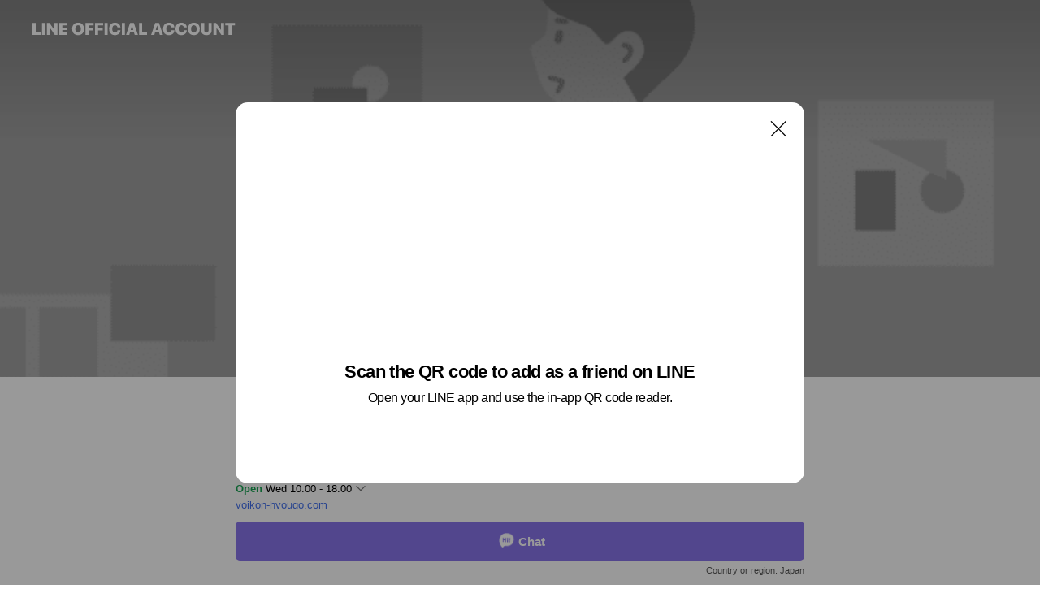

--- FILE ---
content_type: text/html; charset=utf-8
request_url: https://page.line.me/wgo8274r?openQrModal=true
body_size: 27071
content:
<!DOCTYPE html><html lang="en"><script id="oa-script-list" type="application/json">https://page.line-scdn.net/_next/static/chunks/pages/_app-c0b699a9d6347812.js,https://page.line-scdn.net/_next/static/chunks/pages/%5BsearchId%5D-b8e443852bbb5573.js</script><head><meta charSet="UTF-8"/><meta name="viewport" content="width=device-width,initial-scale=1,minimum-scale=1,maximum-scale=1,user-scalable=no,viewport-fit=cover"/><link rel="apple-touch-icon" sizes="180x180" href="https://page.line-scdn.net/favicons/apple-touch-icon.png"/><link rel="icon" type="image/png" sizes="32x32" href="https://page.line-scdn.net/favicons/favicon-32x32.png"/><link rel="icon" type="image/png" sizes="16x16" href="https://page.line-scdn.net/favicons/favicon-16x16.png&quot;"/><link rel="mask-icon" href="https://page.line-scdn.net/favicons/safari-pinned-tab.svg" color="#4ecd00"/><link rel="shortcut icon" href="https://page.line-scdn.net/favicons/favicon.ico"/><meta name="theme-color" content="#ffffff"/><meta property="og:image" content="https://page-share.line.me//%40wgo8274r/global/og_image.png?ts=1769015651777"/><meta name="twitter:card" content="summary_large_image"/><link rel="stylesheet" href="https://unpkg.com/swiper@6.8.1/swiper-bundle.min.css"/><title>Yoi婚兵庫（よいこんひょうご) | LINE Official Account</title><meta property="og:title" content="Yoi婚兵庫（よいこんひょうご) | LINE Official Account"/><meta name="twitter:title" content="Yoi婚兵庫（よいこんひょうご) | LINE Official Account"/><link rel="canonical" href="https://page.line.me/wgo8274r"/><meta property="line:service_name" content="Official Account"/><meta name="description" content="Yoi婚兵庫（よいこんひょうご)&#x27;s LINE official account profile page. Add them as a friend for the latest news."/><link rel="preload" as="image" href="https://oa-profile-media.line-scdn.net/0hf4wlELJnORtKFStN5PdGTBpKN2p5d2AfLXJ3AgkcY1QsQXwdKhN0AgpqI1A4WXYdKQN3BjB1b3kvTn4sEwdyFWwVJXgRQjcyAxA9FiRlO3sCJDcxBg/w720" media="(max-width: 360px)"/><link rel="preload" as="image" href="https://oa-profile-media.line-scdn.net/0hf4wlELJnORtKFStN5PdGTBpKN2p5d2AfLXJ3AgkcY1QsQXwdKhN0AgpqI1A4WXYdKQN3BjB1b3kvTn4sEwdyFWwVJXgRQjcyAxA9FiRlO3sCJDcxBg/w960" media="(min-width: 360.1px)"/><meta name="next-head-count" content="19"/><link rel="preload" href="https://page.line-scdn.net/_next/static/css/5066c0effeea9cdd.css" as="style"/><link rel="stylesheet" href="https://page.line-scdn.net/_next/static/css/5066c0effeea9cdd.css" data-n-g=""/><link rel="preload" href="https://page.line-scdn.net/_next/static/css/32cf1b1e6f7e57c2.css" as="style"/><link rel="stylesheet" href="https://page.line-scdn.net/_next/static/css/32cf1b1e6f7e57c2.css" data-n-p=""/><noscript data-n-css=""></noscript><script defer="" nomodule="" src="https://page.line-scdn.net/_next/static/chunks/polyfills-c67a75d1b6f99dc8.js"></script><script src="https://page.line-scdn.net/_next/static/chunks/webpack-53e0f634be95aa19.js" defer=""></script><script src="https://page.line-scdn.net/_next/static/chunks/framework-5d5971fdfab04833.js" defer=""></script><script src="https://page.line-scdn.net/_next/static/chunks/main-34d3f9ccc87faeb3.js" defer=""></script><script src="https://page.line-scdn.net/_next/static/chunks/e893f787-81841bf25f7a5b4d.js" defer=""></script><script src="https://page.line-scdn.net/_next/static/chunks/fd0ff8c8-d43e8626c80b2f59.js" defer=""></script><script src="https://page.line-scdn.net/_next/static/chunks/518-b33b01654ebc3704.js" defer=""></script><script src="https://page.line-scdn.net/_next/static/chunks/421-6db75eee1ddcc32a.js" defer=""></script><script src="https://page.line-scdn.net/_next/static/chunks/35-fb8646fb484f619c.js" defer=""></script><script src="https://page.line-scdn.net/_next/static/chunks/840-7f91c406241fc0b6.js" defer=""></script><script src="https://page.line-scdn.net/_next/static/chunks/137-ae3cbf072ff48020.js" defer=""></script><script src="https://page.line-scdn.net/_next/static/chunks/124-86d261272c7b9cdd.js" defer=""></script><script src="https://page.line-scdn.net/_next/static/chunks/693-01dc988928332a88.js" defer=""></script><script src="https://page.line-scdn.net/_next/static/chunks/716-15a06450f7be7982.js" defer=""></script><script src="https://page.line-scdn.net/_next/static/chunks/155-8eb63f2603fef270.js" defer=""></script><script src="https://page.line-scdn.net/_next/static/bbauL09QAT8MhModpG-Ma/_buildManifest.js" defer=""></script><script src="https://page.line-scdn.net/_next/static/bbauL09QAT8MhModpG-Ma/_ssgManifest.js" defer=""></script></head><body class=""><div id="__next"><div class="wrap main" style="--profile-button-color:#8974eb" data-background="true" data-theme="true" data-js-top="true"><header id="header" class="header header_web"><div class="header_wrap"><span class="header_logo"><svg xmlns="http://www.w3.org/2000/svg" fill="none" viewBox="0 0 250 17" class="header_logo_image" role="img" aria-label="LINE OFFICIAL ACCOUNT" title="LINE OFFICIAL ACCOUNT"><path fill="#000" d="M.118 16V1.204H3.88v11.771h6.121V16zm11.607 0V1.204h3.763V16zm6.009 0V1.204h3.189l5.916 8.541h.072V1.204h3.753V16h-3.158l-5.947-8.634h-.072V16zm15.176 0V1.204h10.14v3.025h-6.377V7.15h5.998v2.83h-5.998v2.994h6.378V16zm23.235.267c-4.491 0-7.3-2.943-7.3-7.66v-.02c0-4.707 2.83-7.65 7.3-7.65 4.502 0 7.311 2.943 7.311 7.65v.02c0 4.717-2.8 7.66-7.311 7.66m0-3.118c2.153 0 3.486-1.763 3.486-4.542v-.02c0-2.8-1.363-4.533-3.486-4.533-2.102 0-3.466 1.723-3.466 4.532v.02c0 2.81 1.354 4.543 3.466 4.543M65.291 16V1.204h10.07v3.025h-6.306v3.373h5.732v2.881h-5.732V16zm11.731 0V1.204h10.07v3.025h-6.307v3.373h5.732v2.881h-5.732V16zm11.73 0V1.204h3.764V16zm12.797.267c-4.44 0-7.198-2.84-7.198-7.67v-.01c0-4.83 2.779-7.65 7.198-7.65 3.866 0 6.542 2.481 6.676 5.793v.103h-3.62l-.021-.154c-.235-1.538-1.312-2.625-3.035-2.625-2.06 0-3.363 1.692-3.363 4.522v.01c0 2.861 1.313 4.563 3.374 4.563 1.63 0 2.789-1.015 3.045-2.666l.02-.112h3.62l-.01.112c-.133 3.312-2.84 5.784-6.686 5.784m8.47-.267V1.204h3.763V16zm5.189 0 4.983-14.796h4.604L129.778 16h-3.947l-.923-3.25h-4.83l-.923 3.25zm7.249-11.577-1.6 5.62h3.271l-1.599-5.62zM131.204 16V1.204h3.763v11.771h6.121V16zm14.868 0 4.983-14.796h4.604L160.643 16h-3.948l-.923-3.25h-4.83L150.02 16zm7.249-11.577-1.599 5.62h3.271l-1.6-5.62zm14.653 11.844c-4.44 0-7.198-2.84-7.198-7.67v-.01c0-4.83 2.779-7.65 7.198-7.65 3.866 0 6.542 2.481 6.675 5.793v.103h-3.619l-.021-.154c-.236-1.538-1.312-2.625-3.035-2.625-2.061 0-3.363 1.692-3.363 4.522v.01c0 2.861 1.312 4.563 3.373 4.563 1.631 0 2.789-1.015 3.046-2.666l.02-.112h3.62l-.01.112c-.134 3.312-2.841 5.784-6.686 5.784m15.258 0c-4.44 0-7.198-2.84-7.198-7.67v-.01c0-4.83 2.778-7.65 7.198-7.65 3.866 0 6.542 2.481 6.675 5.793v.103h-3.619l-.021-.154c-.236-1.538-1.312-2.625-3.035-2.625-2.061 0-3.363 1.692-3.363 4.522v.01c0 2.861 1.312 4.563 3.373 4.563 1.631 0 2.789-1.015 3.046-2.666l.02-.112h3.62l-.011.112c-.133 3.312-2.84 5.784-6.685 5.784m15.36 0c-4.491 0-7.3-2.943-7.3-7.66v-.02c0-4.707 2.83-7.65 7.3-7.65 4.502 0 7.311 2.943 7.311 7.65v.02c0 4.717-2.799 7.66-7.311 7.66m0-3.118c2.154 0 3.487-1.763 3.487-4.542v-.02c0-2.8-1.364-4.533-3.487-4.533-2.102 0-3.466 1.723-3.466 4.532v.02c0 2.81 1.354 4.543 3.466 4.543m15.514 3.118c-3.855 0-6.367-2.184-6.367-5.517V1.204h3.763v9.187c0 1.723.923 2.758 2.615 2.758 1.681 0 2.604-1.035 2.604-2.758V1.204h3.763v9.546c0 3.322-2.491 5.517-6.378 5.517M222.73 16V1.204h3.189l5.916 8.541h.072V1.204h3.753V16h-3.158l-5.947-8.634h-.072V16zm18.611 0V4.229h-4.081V1.204h11.915v3.025h-4.081V16z"></path></svg></span></div></header><div class="container"><div data-intersection-target="profileFace" class="_root_f63qr_2 _modeLiffApp_f63qr_155"><div class="_coverImage_f63qr_2"><div data-intersection-target="coverImage" class="_root_1e0fr_1 _black_1e0fr_61"><picture class="_coverPicture_1e0fr_10"><source media="(min-width: 1048px)" srcSet="[data-uri]"/><source media="(min-width: 712px)" srcSet="[data-uri]"/><img class="_coverImage_1e0fr_7" src="[data-uri]" alt="" width="380" height="189"/></picture><img class="_coverImageSpacer_1e0fr_7" src="[data-uri]" alt=""/><div class="_root_qs6hr_1" aria-label="loading"><svg viewBox="0 0 50 50" xmlns="http://www.w3.org/2000/svg" class="_spinner_qs6hr_10" width="50" style="margin-left:-25px;margin-top:-25px"><path d="m9.906 37.346a1.5 1.5 0 0 1 2.321-1.9 16.461 16.461 0 0 0 12.774 6.054c9.112 0 16.5-7.387 16.5-16.5s-7.388-16.5-16.501-16.5a1.5 1.5 0 0 1 0-3c10.77 0 19.5 8.73 19.5 19.5s-8.73 19.5-19.5 19.5a19.46 19.46 0 0 1 -15.095-7.154z" fill="#fff"></path></svg></div></div></div><div class="_account_f63qr_11"><div class="_accountHead_f63qr_16"><div class="_accountHeadIcon_f63qr_22"><a class="_accountHeadIconLink_f63qr_31" href="/wgo8274r/profile/img"><div class="_root_19dwp_1"><img class="_thumbnailImage_19dwp_8" src="https://profile.line-scdn.net/0h5_dIanFmanBZMHgm9jwVJ2V1ZB0uHmw4IVZ2FnliYxInVHlybFYkE304ZhBwUiVzNlQhQ34zY0Ym/preview" alt="Show profile photo" width="70" height="70"/></div></a></div><div class="_accountHeadContents_f63qr_34"><h1 class="_accountHeadTitle_f63qr_37"><span class="_accountHeadTitleText_f63qr_51">Yoi婚兵庫（よいこんひょうご)</span><button type="button" class="_accountHeadBadge_f63qr_54" aria-label="Show account info"><span class="_root_4p75h_1 _typeCertified_4p75h_20"><span class="_icon_4p75h_17"><span role="img" aria-label="Verification status" class="la labs _iconImage_4p75h_17" style="width:11px;aspect-ratio:1;display:inline-grid;place-items:stretch"><svg xmlns="http://www.w3.org/2000/svg" data-laicon-version="10.2" viewBox="0 0 20 20" fill="currentColor"><g transform="translate(-2 -2)"><path d="M12 2.5c-3.7 0-6.7.7-7.8 1-.3.2-.5.5-.5.8v8.9c0 3.2 4.2 6.3 8 8.2.1 0 .2.1.3.1s.2 0 .3-.1c3.9-1.9 8-5 8-8.2V4.3c0-.3-.2-.6-.5-.7-1.1-.3-4.1-1.1-7.8-1.1zm0 4.2 1.2 2.7 2.7.3-1.9 2 .4 2.8-2.4-1.2-2.4 1.3.4-2.8-1.9-2 2.7-.3L12 6.7z"/></g></svg></span></span><span class="_label_4p75h_42">Verified</span></span></button></h1><div class="_accountHeadSubTexts_f63qr_58"><p class="_accountHeadSubText_f63qr_58">Friends<!-- --> <!-- -->10</p></div></div></div><div class="_accountInfo_f63qr_73"><p class="_accountInfoText_f63qr_85">結婚したい男女に幸せ掴むお手伝い❣️</p><p><a class="_accountInfoWebsiteLink_f63qr_137" href="https://yoikon-hyougo.com"><span class="_accountInfoWebsiteUrl_f63qr_141">yoikon-hyougo.com</span></a></p></div><div class="_actionButtons_f63qr_152"><div><div class="_root_1nhde_1"><button type="button" class="_button_1nhde_9"><span class="_icon_1nhde_31"><span role="img" class="la lar" style="width:14px;aspect-ratio:1;display:inline-grid;place-items:stretch"><svg xmlns="http://www.w3.org/2000/svg" data-laicon-version="15.0" viewBox="0 0 20 20" fill="currentColor"><g transform="translate(-2 -2)"><path d="M11.8722 10.2255a.9.9 0 1 0 0 1.8.9.9 0 0 0 0-1.8Zm-3.5386 0a.9.9 0 1 0 0 1.8.9.9 0 0 0 0-1.8Zm7.0767 0a.9.9 0 1 0 0 1.8.9.9 0 0 0 0-1.8Z"/><path d="M6.5966 6.374c-1.256 1.2676-1.988 3.1338-1.988 5.5207 0 2.8387 1.6621 5.3506 2.8876 6.8107.6247-.8619 1.6496-1.7438 3.2265-1.7444h.0015l2.2892-.0098h.0028c3.4682 0 6.2909-2.8223 6.2909-6.2904 0-1.9386-.7072-3.4895-1.9291-4.5632C16.1475 5.0163 14.3376 4.37 12.0582 4.37c-2.3602 0-4.2063.7369-5.4616 2.004Zm-.9235-.915C7.2185 3.8991 9.4223 3.07 12.0582 3.07c2.5189 0 4.6585.7159 6.1779 2.051 1.5279 1.3427 2.371 3.2622 2.371 5.5398 0 4.1857-3.4041 7.5896-7.5894 7.5904h-.0015l-2.2892.0098h-.0028c-1.33 0-2.114.9634-2.5516 1.8265l-.4192.8269-.6345-.676c-1.2252-1.3055-3.8103-4.4963-3.8103-8.3437 0-2.6555.8198-4.8767 2.3645-6.4358Z"/></g></svg></span></span><span class="_label_1nhde_14">Chat</span></button></div><div class="_root_1nhde_1"><a role="button" href="https://line.me/R/home/public/main?id=wgo8274r&amp;utm_source=businessprofile&amp;utm_medium=action_btn" class="_button_1nhde_9"><span class="_icon_1nhde_31"><span role="img" class="la lar" style="width:14px;aspect-ratio:1;display:inline-grid;place-items:stretch"><svg xmlns="http://www.w3.org/2000/svg" data-laicon-version="15.0" viewBox="0 0 20 20" fill="currentColor"><g transform="translate(-2 -2)"><path d="M6.0001 4.5104a.35.35 0 0 0-.35.35v14.2792a.35.35 0 0 0 .35.35h12a.35.35 0 0 0 .35-.35V4.8604a.35.35 0 0 0-.35-.35h-12Zm-1.65.35c0-.9112.7387-1.65 1.65-1.65h12c.9113 0 1.65.7388 1.65 1.65v14.2792c0 .9113-.7387 1.65-1.65 1.65h-12c-.9113 0-1.65-.7387-1.65-1.65V4.8604Z"/><path d="M15.0534 12.65H8.9468v-1.3h6.1066v1.3Zm0-3.3413H8.9468v-1.3h6.1066v1.3Zm0 6.6827H8.9468v-1.3h6.1066v1.3Z"/></g></svg></span></span><span class="_label_1nhde_14">Posts</span></a></div></div></div></div></div><div class="content"><div class="ldsg-tab plugin_tab" data-flexible="flexible" style="--tab-indicator-position:0px;--tab-indicator-width:0px" id="tablist"><div class="tab-content"><div class="tab-content-inner"><div class="tab-list" role="tablist"><a aria-selected="true" role="tab" class="tab-list-item" tabindex="0"><span class="text">Social media</span></a><a aria-selected="false" role="tab" class="tab-list-item"><span class="text">Mixed media feed</span></a><a aria-selected="false" role="tab" class="tab-list-item"><span class="text">Basic info</span></a><a aria-selected="false" role="tab" class="tab-list-item"><span class="text">You might like</span></a></div><div class="tab-indicator"></div></div></div></div><section class="section section_sns" id="plugin-social-media-684476038343068" data-js-plugin="socialMedia"><h2 class="title_section" data-testid="plugin-header"><span class="title">Social media</span></h2><div class="sns_plugin"><p class="text">Follow us on social media</p><div class="sns_area"><a target="_blank" rel="noopener noreferrer ugc nofollow" href="https://twitter.com/YOIKONhyg" class="link link_x" data-testid="twitter"><span class="icon"><svg width="20" height="20" viewBox="0 0 20 20" fill="none" xmlns="http://www.w3.org/2000/svg"><g clip-path="url(#clip0_8430_55724)"><path d="M11.19 9.04l4.653-5.29H14.74L10.7 8.343 7.471 3.75H3.75l4.88 6.946-4.88 5.548h1.103l4.267-4.851 3.408 4.85h3.722L11.189 9.04zm-1.511 1.717l-.495-.691L5.25 4.562h1.694l3.175 4.442.494.691 4.127 5.774h-1.693l-3.368-4.711z" fill="#fff"></path></g><defs><clipPath id="clip0_8430_55724"><path fill="#fff" transform="translate(3.75 3.75)" d="M0 0h12.5v12.5H0z"></path></clipPath></defs></svg></span></a></div></div></section><section class="section media_seemore" id="plugin-media-225159760939226" data-js-plugin="media"><a data-testid="link-with-next" class="link" href="/wgo8274r/media/225159760939226"><h2 class="title_section" data-testid="plugin-header"><span class="title">Mixed media feed</span><span class="text_more">See more</span></h2></a><div class="photo_plugin"><div class="photo_item ico_video"><a data-testid="link-with-next" href="/wgo8274r/media/225159760939226/item/1168816399800639200"><picture class="picture"><img class="image" alt=""/></picture></a></div><div class="photo_item ico_video"><a data-testid="link-with-next" href="/wgo8274r/media/225159760939226/item/1168191882543775700"><picture class="picture"><img class="image" alt=""/></picture></a></div><div class="photo_item ico_video"><a data-testid="link-with-next" href="/wgo8274r/media/225159760939226/item/1168172288634926000"><picture class="picture"><img class="image" alt=""/></picture></a></div><div class="photo_item"><a data-testid="link-with-next" href="/wgo8274r/media/225159760939226/item/1168087564701789400"><picture class="picture"><img class="image" alt=""/></picture></a></div><div class="photo_item"><a data-testid="link-with-next" href="/wgo8274r/media/225159760939226/item/1167992827461004500"><picture class="picture"><img class="image" alt=""/></picture></a></div><div class="photo_item"><a data-testid="link-with-next" href="/wgo8274r/media/225159760939226/item/1167976497754239200"><picture class="picture"><img class="image" alt=""/></picture></a></div><div class="photo_item"><a data-testid="link-with-next" href="/wgo8274r/media/225159760939226/item/1118804097857688"><picture class="picture"><img class="image" alt=""/></picture></a></div><div class="photo_item"><a data-testid="link-with-next" href="/wgo8274r/media/225159760939226/item/1167193941823887600"><picture class="picture"><img class="image" alt=""/></picture></a></div><div class="photo_item"><a data-testid="link-with-next" href="/wgo8274r/media/225159760939226/item/1167193895523865600"><picture class="picture"><img class="image" alt=""/></picture></a></div></div></section><section class="section section_info" id="plugin-information-10879685" data-js-plugin="information"><h2 class="title_section" data-testid="plugin-header"><span class="title">Basic info</span></h2><div class="basic_info_item info_intro"><i class="icon"><svg width="19" height="19" viewBox="0 0 19 19" fill="none" xmlns="http://www.w3.org/2000/svg"><path fill-rule="evenodd" clip-rule="evenodd" d="M14.25 2.542h-9.5c-.721 0-1.306.584-1.306 1.306v11.304c0 .722.585 1.306 1.306 1.306h9.5c.722 0 1.306-.584 1.306-1.306V3.848c0-.722-.584-1.306-1.306-1.306zM4.75 3.57h9.5c.153 0 .277.124.277.277v11.304a.277.277 0 01-.277.277h-9.5a.277.277 0 01-.277-.277V3.848c0-.153.124-.277.277-.277zm7.167 6.444v-1.03H7.083v1.03h4.834zm0-3.675v1.03H7.083V6.34h4.834zm0 6.32v-1.03H7.083v1.03h4.834z" fill="#000"></path></svg></i>結婚を考えるなら、まずご相談ください‼️</div><div class="basic_info_item info_time"><i class="icon"><svg width="19" height="19" viewBox="0 0 19 19" fill="none" xmlns="http://www.w3.org/2000/svg"><path fill-rule="evenodd" clip-rule="evenodd" d="M9.5 2.177a7.323 7.323 0 100 14.646 7.323 7.323 0 000-14.646zm0 1.03a6.294 6.294 0 110 12.587 6.294 6.294 0 010-12.588zm.514 5.996v-3.73H8.985v4.324l2.79 1.612.515-.892-2.276-1.314z" fill="#000"></path></svg></i><div class="title"><span class="title_s">Thu</span><span class="con_s">18:00 - 18:00</span></div><p class="memo">電話相談は定休日、時間外も対応しています。</p><ul class="lst_week"><li><span class="title_s">Sun</span><span class="con_s">10:00 - 18:00</span></li><li><span class="title_s">Mon</span><span class="con_s">10:00 - 18:00</span></li><li><span class="title_s">Tue</span><span class="con_s">Closed</span></li><li><span class="title_s">Wed</span><span class="con_s">10:00 - 18:00</span></li><li><span class="title_s">Thu</span><span class="con_s">18:00 - 18:00</span></li><li><span class="title_s">Fri</span><span class="con_s">10:00 - 18:00</span></li><li><span class="title_s">Sat</span><span class="con_s">10:00 - 18:00</span></li></ul></div><div class="basic_info_item info_tel is_selectable"><i class="icon"><svg width="19" height="19" viewBox="0 0 19 19" fill="none" xmlns="http://www.w3.org/2000/svg"><path fill-rule="evenodd" clip-rule="evenodd" d="M2.816 3.858L4.004 2.67a1.76 1.76 0 012.564.079l2.024 2.286a1.14 1.14 0 01-.048 1.559L7.306 7.832l.014.04c.02.052.045.11.075.173l.051.1c.266.499.762 1.137 1.517 1.892.754.755 1.393 1.25 1.893 1.516.103.055.194.097.271.126l.04.014 1.239-1.238a1.138 1.138 0 011.465-.121l.093.074 2.287 2.024a1.76 1.76 0 01.078 2.563l-1.188 1.188c-1.477 1.478-5.367.513-9.102-3.222-3.735-3.735-4.7-7.625-3.223-9.103zm5.005 1.86L5.797 3.43a.731.731 0 00-1.065-.033L3.544 4.586c-.31.31-.445 1.226-.162 2.367.393 1.582 1.49 3.386 3.385 5.28 1.894 1.894 3.697 2.992 5.28 3.384 1.14.284 2.057.148 2.367-.162l1.187-1.187a.731.731 0 00-.032-1.065l-2.287-2.024a.109.109 0 00-.148.004l-1.403 1.402c-.517.518-1.887-.21-3.496-1.82l-.158-.16c-1.499-1.54-2.164-2.837-1.663-3.337l1.402-1.402a.108.108 0 00.005-.149z" fill="#000"></path></svg></i><a class="link" href="#"><span>08079422278</span></a></div><div class="basic_info_item info_url is_selectable"><i class="icon"><svg width="19" height="19" viewBox="0 0 19 19" fill="none" xmlns="http://www.w3.org/2000/svg"><path fill-rule="evenodd" clip-rule="evenodd" d="M9.5 2.18a7.32 7.32 0 100 14.64 7.32 7.32 0 000-14.64zM3.452 7.766A6.294 6.294 0 003.21 9.5c0 .602.084 1.184.242 1.736H6.32A17.222 17.222 0 016.234 9.5c0-.597.03-1.178.086-1.735H3.452zm.396-1.029H6.46c.224-1.303.607-2.422 1.11-3.225a6.309 6.309 0 00-3.722 3.225zm3.51 1.03a15.745 15.745 0 000 3.47h4.284a15.749 15.749 0 000-3.47H7.358zm4.131-1.03H7.511C7.903 4.64 8.707 3.21 9.5 3.21c.793 0 1.597 1.43 1.99 3.526zm1.19 1.03a17.21 17.21 0 010 3.47h2.869A6.292 6.292 0 0015.79 9.5c0-.602-.084-1.184-.242-1.735H12.68zm2.473-1.03H12.54c-.224-1.303-.607-2.422-1.11-3.225a6.308 6.308 0 013.722 3.225zM7.57 15.489a6.309 6.309 0 01-3.722-3.224H6.46c.224 1.303.607 2.421 1.11 3.224zm1.929.301c-.793 0-1.596-1.43-1.99-3.525h3.98c-.394 2.095-1.197 3.525-1.99 3.525zm1.93-.301c.503-.803.886-1.921 1.11-3.224h2.612a6.309 6.309 0 01-3.723 3.224z" fill="#000"></path></svg></i><a class="account_info_website_link" href="https://yoikon-hyougo.com"><span class="account_info_website_url">yoikon-hyougo.com</span></a></div><div class="basic_info_item place_map" data-js-access="true"></div></section><section class="section section_recommend" id="plugin-recommendation-RecommendationPlugin" data-js-plugin="recommendation"><a target="_self" rel="noopener" href="https://liff.line.me/1654867680-wGKa63aV/?utm_source=oaprofile&amp;utm_medium=recommend" class="link"><h2 class="title_section" data-testid="plugin-header"><span class="title">You might like</span><span class="text_more">See more</span></h2></a><section class="RecommendationPlugin_subSection__nWfpQ"><h3 class="RecommendationPlugin_subTitle__EGDML">Accounts others are viewing</h3><div class="swiper-container"><div class="swiper-wrapper"><div class="swiper-slide"><div class="recommend_list"><div class="recommend_item" id="recommend-item-1"><a target="_self" rel="noopener" href="https://page.line.me/644mnwdo?openerPlatform=liff&amp;openerKey=profileRecommend" class="link"><div class="thumb"><img src="https://profile.line-scdn.net/0hRrwdH_F7DV1KHSVIlmdyCnZYAzA9MwsVMn4QOj8VVTpieB4IdikVOT0dVmphfUgIf38SPDgcUjk0/preview" class="image" alt=""/></div><div class="info"><strong class="info_name"><i class="icon_certified"></i>ゼクシィ</strong><div class="info_detail"><span class="friend">149,723 friends</span></div></div></a></div><div class="recommend_item" id="recommend-item-2"><a target="_self" rel="noopener" href="https://page.line.me/idk4794x?openerPlatform=liff&amp;openerKey=profileRecommend" class="link"><div class="thumb"><img src="https://profile.line-scdn.net/0h9OtLus30ZmBJNXdmCOMZN3VwaA0-G2AoMVctAGw1O1FkUik2cwF6Azg8agI0DSM_JlYuAWoybAI2/preview" class="image" alt=""/></div><div class="info"><strong class="info_name"><i class="icon_certified"></i>ハナユメ</strong><div class="info_detail"><span class="friend">119,865 friends</span></div></div></a></div><div class="recommend_item" id="recommend-item-3"><a target="_self" rel="noopener" href="https://page.line.me/057hsvsj?openerPlatform=liff&amp;openerKey=profileRecommend" class="link"><div class="thumb"><img src="https://profile.line-scdn.net/0h-3F7xxN-chx7TmYleb8NS0cLfHEMYHRUAyo_eFZNKXsDf2YfEy88fldGfnlTejYYQys8LlYZLXtS/preview" class="image" alt=""/></div><div class="info"><strong class="info_name"><i class="icon_certified"></i>JAピカリショップ</strong><div class="info_detail"><span class="friend">575 friends</span></div></div></a></div></div></div><div class="swiper-slide"><div class="recommend_list"><div class="recommend_item" id="recommend-item-4"><a target="_self" rel="noopener" href="https://page.line.me/262sjutt?openerPlatform=liff&amp;openerKey=profileRecommend" class="link"><div class="thumb"><img src="https://profile.line-scdn.net/0hM_a7drGyEnBcTgYZUBVtJ2ALHB0rYBQ4JHteEnAcRUQle1chNSxdRS5IGUByfFZ1Z3tYFHtNTRJz/preview" class="image" alt=""/></div><div class="info"><strong class="info_name"><i class="icon_certified"></i>マルシェ六甲</strong><div class="info_detail"><span class="friend">1,434 friends</span></div></div></a></div><div class="recommend_item" id="recommend-item-5"><a target="_self" rel="noopener" href="https://page.line.me/xat.0000133351.p8g?openerPlatform=liff&amp;openerKey=profileRecommend" class="link"><div class="thumb"><img src="https://profile.line-scdn.net/0m030ee6197251ee8a945526be65dce7caf76d5c4b6a01/preview" class="image" alt=""/></div><div class="info"><strong class="info_name"><i class="icon_certified"></i>つるやゴルフ三田店</strong><div class="info_detail"><span class="friend">1,139 friends</span></div><div class="common_label"><strong class="label"><i class="icon"><svg width="12" height="12" viewBox="0 0 12 12" fill="none" xmlns="http://www.w3.org/2000/svg"><path fill-rule="evenodd" clip-rule="evenodd" d="M1.675 2.925v6.033h.926l.923-.923.923.923h5.878V2.925H4.447l-.923.923-.923-.923h-.926zm-.85-.154c0-.384.312-.696.696-.696h1.432l.571.571.572-.571h6.383c.385 0 .696.312.696.696v6.341a.696.696 0 01-.696.696H4.096l-.572-.571-.571.571H1.52a.696.696 0 01-.696-.696V2.771z" fill="#777"></path><path fill-rule="evenodd" clip-rule="evenodd" d="M3.025 4.909v-.65h1v.65h-1zm0 1.357v-.65h1v.65h-1zm0 1.358v-.65h1v.65h-1z" fill="#777"></path></svg></i><span class="text">Coupons</span></strong><strong class="label"><i class="icon"><svg width="13" height="12" viewBox="0 0 13 12" fill="none" xmlns="http://www.w3.org/2000/svg"><path fill-rule="evenodd" clip-rule="evenodd" d="M11.1 2.14H2.7a.576.576 0 00-.575.576v6.568c0 .317.258.575.575.575h8.4a.576.576 0 00.575-.575V2.716a.576.576 0 00-.575-.575zm-.076 2.407V9.21h-8.25V4.547h8.25zm0-.65V2.791h-8.25v1.106h8.25z" fill="#777"></path><path d="M11.024 9.209v.1h.1v-.1h-.1zm0-4.662h.1v-.1h-.1v.1zM2.774 9.21h-.1v.1h.1v-.1zm0-4.662v-.1h-.1v.1h.1zm8.25-.65v.1h.1v-.1h-.1zm0-1.106h.1v-.1h-.1v.1zm-8.25 0v-.1h-.1v.1h.1zm0 1.106h-.1v.1h.1v-.1zM2.7 2.241h8.4v-.2H2.7v.2zm-.475.475c0-.262.213-.475.475-.475v-.2a.676.676 0 00-.675.675h.2zm0 6.568V2.716h-.2v6.568h.2zm.475.475a.476.476 0 01-.475-.475h-.2c0 .372.303.675.675.675v-.2zm8.4 0H2.7v.2h8.4v-.2zm.475-.475a.476.476 0 01-.475.475v.2a.676.676 0 00.675-.675h-.2zm0-6.568v6.568h.2V2.716h-.2zM11.1 2.24c.262 0 .475.213.475.475h.2a.676.676 0 00-.675-.675v.2zm.024 6.968V4.547h-.2V9.21h.2zm-8.35.1h8.25v-.2h-8.25v.2zm-.1-4.762V9.21h.2V4.547h-.2zm8.35-.1h-8.25v.2h8.25v-.2zm.1-.55V2.791h-.2v1.106h.2zm-.1-1.206h-8.25v.2h8.25v-.2zm-8.35.1v1.106h.2V2.791h-.2zm.1 1.206h8.25v-.2h-8.25v.2zm6.467 2.227l-.296.853-.904.019.72.545-.261.865.741-.516.742.516-.262-.865.72-.545-.903-.019-.297-.853z" fill="#777"></path></svg></i><span class="text">Reward card</span></strong></div></div></a></div><div class="recommend_item" id="recommend-item-6"><a target="_self" rel="noopener" href="https://page.line.me/613jkese?openerPlatform=liff&amp;openerKey=profileRecommend" class="link"><div class="thumb"><img src="https://profile.line-scdn.net/0hTua6iQdDC1pcTxnmWPB0DWAKBTcrYQ0SJCpGbHpGUWlyKh9YZCxAOiofUj51f0QNYyEWOX8fUm4j/preview" class="image" alt=""/></div><div class="info"><strong class="info_name"><i class="icon_certified"></i>つぼパラ</strong><div class="info_detail"><span class="friend">221 friends</span></div></div></a></div></div></div><div class="swiper-slide"><div class="recommend_list"><div class="recommend_item" id="recommend-item-7"><a target="_self" rel="noopener" href="https://page.line.me/156wxdaf?openerPlatform=liff&amp;openerKey=profileRecommend" class="link"><div class="thumb"><img src="https://profile.line-scdn.net/0hNRVPKnXTEX1rKTnrxDNuKldsHxAcBxc1E09cTEktTU1BS1QrB0cJGx0hHEoRHwQtB0xXS0d7HU0U/preview" class="image" alt=""/></div><div class="info"><strong class="info_name"><i class="icon_certified"></i>卓パソコンスクール</strong><div class="info_detail"><span class="friend">120 friends</span></div><div class="common_label"><strong class="label"><i class="icon"><svg width="13" height="12" viewBox="0 0 13 12" fill="none" xmlns="http://www.w3.org/2000/svg"><path fill-rule="evenodd" clip-rule="evenodd" d="M11.1 2.14H2.7a.576.576 0 00-.575.576v6.568c0 .317.258.575.575.575h8.4a.576.576 0 00.575-.575V2.716a.576.576 0 00-.575-.575zm-.076 2.407V9.21h-8.25V4.547h8.25zm0-.65V2.791h-8.25v1.106h8.25z" fill="#777"></path><path d="M11.024 9.209v.1h.1v-.1h-.1zm0-4.662h.1v-.1h-.1v.1zM2.774 9.21h-.1v.1h.1v-.1zm0-4.662v-.1h-.1v.1h.1zm8.25-.65v.1h.1v-.1h-.1zm0-1.106h.1v-.1h-.1v.1zm-8.25 0v-.1h-.1v.1h.1zm0 1.106h-.1v.1h.1v-.1zM2.7 2.241h8.4v-.2H2.7v.2zm-.475.475c0-.262.213-.475.475-.475v-.2a.676.676 0 00-.675.675h.2zm0 6.568V2.716h-.2v6.568h.2zm.475.475a.476.476 0 01-.475-.475h-.2c0 .372.303.675.675.675v-.2zm8.4 0H2.7v.2h8.4v-.2zm.475-.475a.476.476 0 01-.475.475v.2a.676.676 0 00.675-.675h-.2zm0-6.568v6.568h.2V2.716h-.2zM11.1 2.24c.262 0 .475.213.475.475h.2a.676.676 0 00-.675-.675v.2zm.024 6.968V4.547h-.2V9.21h.2zm-8.35.1h8.25v-.2h-8.25v.2zm-.1-4.762V9.21h.2V4.547h-.2zm8.35-.1h-8.25v.2h8.25v-.2zm.1-.55V2.791h-.2v1.106h.2zm-.1-1.206h-8.25v.2h8.25v-.2zm-8.35.1v1.106h.2V2.791h-.2zm.1 1.206h8.25v-.2h-8.25v.2zm6.467 2.227l-.296.853-.904.019.72.545-.261.865.741-.516.742.516-.262-.865.72-.545-.903-.019-.297-.853z" fill="#777"></path></svg></i><span class="text">Reward card</span></strong></div></div></a></div><div class="recommend_item" id="recommend-item-8"><a target="_self" rel="noopener" href="https://page.line.me/921lqlwo?openerPlatform=liff&amp;openerKey=profileRecommend" class="link"><div class="thumb"><img src="https://profile.line-scdn.net/0hMgfr3q8uEkhbCwXIxlFtH2dOHCUsJRQAIz1bfnlcRSx2PFwcMz8OLikIGC0kPlIXNG0NL35cGH8j/preview" class="image" alt=""/></div><div class="info"><strong class="info_name"><i class="icon_certified"></i>狩場一酒造</strong><div class="info_detail"><span class="friend">837 friends</span></div></div></a></div><div class="recommend_item" id="recommend-item-9"><a target="_self" rel="noopener" href="https://page.line.me/648xrqdh?openerPlatform=liff&amp;openerKey=profileRecommend" class="link"><div class="thumb"><img src="https://profile.line-scdn.net/0hwaQp7kKAKE5sCQDkbpNXGVBMJiMbJy4GFGk1L04MJSlIbmcQV29hKUkOJSxGOT8aBz1uf05dJilJ/preview" class="image" alt=""/></div><div class="info"><strong class="info_name"><i class="icon_certified"></i>まんかいFiT</strong><div class="info_detail"><span class="friend">966 friends</span></div></div></a></div></div></div><div class="swiper-slide"><div class="recommend_list"><div class="recommend_item" id="recommend-item-10"><a target="_self" rel="noopener" href="https://page.line.me/653tpgzz?openerPlatform=liff&amp;openerKey=profileRecommend" class="link"><div class="thumb"><img src="https://profile.line-scdn.net/0hqn5wXmVLLkEIDjpb-Y5RFjRLICx_ICgJcGxpcy9aICRyP2sTZ2BlI3oLIHEnPm4UPWwxJiRZJ3Bw/preview" class="image" alt=""/></div><div class="info"><strong class="info_name"><i class="icon_certified"></i>垂水ゴルフ倶楽部　公式アカウント</strong><div class="info_detail"><span class="friend">657 friends</span></div></div></a></div><div class="recommend_item" id="recommend-item-11"><a target="_self" rel="noopener" href="https://page.line.me/500jzgpi?openerPlatform=liff&amp;openerKey=profileRecommend" class="link"><div class="thumb"><img src="https://profile.line-scdn.net/0hRtmL4BRODVtQNR0bSk1yDGxwAzYnGwsTKAFCanxhU2spURoPOFYRanU3BDx-Bh0KaVFCOnI2B2ov/preview" class="image" alt=""/></div><div class="info"><strong class="info_name"><i class="icon_certified"></i>JA兵庫六甲　JA直売所</strong><div class="info_detail"><span class="friend">397 friends</span></div></div></a></div><div class="recommend_item" id="recommend-item-12"><a target="_self" rel="noopener" href="https://page.line.me/903zlcom?openerPlatform=liff&amp;openerKey=profileRecommend" class="link"><div class="thumb"><img src="https://profile.line-scdn.net/0hEfwfiZRPGklKHwtpoetlHnZaFCQ9MRwBMn9RLDscTXhlfQkaIn1QKzodRXpmf18eIXhUKDxNTHpm/preview" class="image" alt=""/></div><div class="info"><strong class="info_name"><i class="icon_certified"></i>Golfeed24カナート西神戸店</strong><div class="info_detail"><span class="friend">707 friends</span></div></div></a></div></div></div><div class="swiper-slide"><div class="recommend_list"><div class="recommend_item" id="recommend-item-13"><a target="_self" rel="noopener" href="https://page.line.me/627ahkem?openerPlatform=liff&amp;openerKey=profileRecommend" class="link"><div class="thumb"><img src="https://profile.line-scdn.net/0hhgw1V999N0hKSB4dJkJIH3YNOSU9ZjEAMicrKDgbai9jKCMeJCpxLDhLOXA0LXNKdC58LDsaa3A1/preview" class="image" alt=""/></div><div class="info"><strong class="info_name"><i class="icon_certified"></i>音羽鮨三田出前センター</strong><div class="info_detail"><span class="friend">1,167 friends</span></div></div></a></div><div class="recommend_item" id="recommend-item-14"><a target="_self" rel="noopener" href="https://page.line.me/716gzclm?openerPlatform=liff&amp;openerKey=profileRecommend" class="link"><div class="thumb"><img src="https://profile.line-scdn.net/0h7P9P2mvfaH8EKXyXXo0XKDhsZhJzB243fEYmGCctNkwqTHogOR0nHiMhMEsqSXwhMUonTXQrPh0t/preview" class="image" alt=""/></div><div class="info"><strong class="info_name"><i class="icon_certified"></i>東条湖カントリー倶楽部</strong><div class="info_detail"><span class="friend">888 friends</span></div></div></a></div><div class="recommend_item" id="recommend-item-15"><a target="_self" rel="noopener" href="https://page.line.me/366hwrxc?openerPlatform=liff&amp;openerKey=profileRecommend" class="link"><div class="thumb"><img src="https://profile.line-scdn.net/0hruoVCaqiLVpSLwVHsK1SDW5qIzclASsSKhswOyIrJz8oSjpZbkBjNH8ndTp_TWMMakxqa3N6I2x-/preview" class="image" alt=""/></div><div class="info"><strong class="info_name"><i class="icon_certified"></i>コーナン　ホームストック東条店</strong><div class="info_detail"><span class="friend">1,543 friends</span></div></div></a></div></div></div><div class="swiper-slide"><div class="recommend_list"><div class="recommend_item" id="recommend-item-16"><a target="_self" rel="noopener" href="https://page.line.me/115auuss?openerPlatform=liff&amp;openerKey=profileRecommend" class="link"><div class="thumb"><img src="https://profile.line-scdn.net/0hjjGWRSd4NUV6LivMcPFKEkZrOygNADMNAkoqIFooOXwHTSAUQR8qdF4qbXFWS3JHQh97J18mOycD/preview" class="image" alt=""/></div><div class="info"><strong class="info_name"><i class="icon_certified"></i>まちづくりスポット神戸</strong><div class="info_detail"><span class="friend">735 friends</span></div></div></a></div><div class="recommend_item" id="recommend-item-17"><a target="_self" rel="noopener" href="https://page.line.me/451gcems?openerPlatform=liff&amp;openerKey=profileRecommend" class="link"><div class="thumb"><img src="https://profile.line-scdn.net/0hG5M26a-2GBpwSwa0NmRnTUwOFncHZR5SCC1XdVAfRS9Vcl5ISCRQdAEeESlVfFpISX1WegAeQC9b/preview" class="image" alt=""/></div><div class="info"><strong class="info_name"><i class="icon_certified"></i>KICHIRI 三宮サンキタ通り</strong><div class="info_detail"><span class="friend">547 friends</span></div></div></a></div><div class="recommend_item" id="recommend-item-18"><a target="_self" rel="noopener" href="https://page.line.me/qkh7123a?openerPlatform=liff&amp;openerKey=profileRecommend" class="link"><div class="thumb"><img src="https://profile.line-scdn.net/0harlMhkpbPl1RNBYd6WBBCm1xMDAmGjgVKVEiM3E2Mzl5ViwNbVByOHBnMjp8B3kLOVN5PyBnYmV6/preview" class="image" alt=""/></div><div class="info"><strong class="info_name"><i class="icon_certified"></i>citron bebe</strong><div class="info_detail"><span class="friend">331 friends</span></div></div></a></div></div></div><div class="swiper-slide"><div class="recommend_list"><div class="recommend_item" id="recommend-item-19"><a target="_self" rel="noopener" href="https://page.line.me/598omlha?openerPlatform=liff&amp;openerKey=profileRecommend" class="link"><div class="thumb"><img src="https://profile.line-scdn.net/0hRKAWKWRcDWR8LhsKKBFyM0BrAwkLAAssBE5LUFx6WwBUGkszRBxFBFkoBAZUSh06RkBGAVp-UVVU/preview" class="image" alt=""/></div><div class="info"><strong class="info_name"><i class="icon_certified"></i>公式ROSSOディアモール大阪店</strong><div class="info_detail"><span class="friend">526 friends</span></div></div></a></div><div class="recommend_item" id="recommend-item-20"><a target="_self" rel="noopener" href="https://page.line.me/916swjlb?openerPlatform=liff&amp;openerKey=profileRecommend" class="link"><div class="thumb"><img src="https://profile.line-scdn.net/0hCO5y6mbYHGAIAAK_zaVjNzRFEg1_LhoocDZVACVXS1FxNFIzYG9UUSlXRlctZF41MG8HBS4EQAJ1/preview" class="image" alt=""/></div><div class="info"><strong class="info_name"><i class="icon_certified"></i>Banana English</strong><div class="info_detail"><span class="friend">398 friends</span></div></div></a></div><div class="recommend_item" id="recommend-item-21"><a target="_self" rel="noopener" href="https://page.line.me/316hnuln?openerPlatform=liff&amp;openerKey=profileRecommend" class="link"><div class="thumb"><img src="https://profile.line-scdn.net/0hQeMBuhhNDkpwOxwIBvpxHUx-ACcHFQgCCFxBfFNpVykOWxwaTltJf1dsUXJYCkhPGV1JJAJvVXkJ/preview" class="image" alt=""/></div><div class="info"><strong class="info_name"><i class="icon_certified"></i>Shuエナジー【シュウ エナジー】</strong><div class="info_detail"><span class="friend">138 friends</span></div></div></a></div></div></div><div class="button_more" slot="wrapper-end"><a target="_self" rel="noopener" href="https://liff.line.me/1654867680-wGKa63aV/?utm_source=oaprofile&amp;utm_medium=recommend" class="link"><i class="icon_more"></i>See more</a></div></div></div></section></section><div class="go_top"><a class="btn_top"><span class="icon"><svg xmlns="http://www.w3.org/2000/svg" width="10" height="11" viewBox="0 0 10 11"><g fill="#111"><path d="M1.464 6.55L.05 5.136 5 .186 6.414 1.6z"></path><path d="M9.95 5.136L5 .186 3.586 1.6l4.95 4.95z"></path><path d="M6 1.507H4v9.259h2z"></path></g></svg></span><span class="text">Top</span></a></div></div></div><div id="footer" class="footer"><div class="account_info"><span class="text">@wgo8274r</span></div><div class="provider_info"><span class="text">© LY Corporation</span><div class="link_group"><a data-testid="link-with-next" class="link" href="/wgo8274r/report">Report</a><a target="_self" rel="noopener" href="https://liff.line.me/1654867680-wGKa63aV/?utm_source=LINE&amp;utm_medium=referral&amp;utm_campaign=oa_profile_footer" class="link">Other official accounts</a></div></div></div><div class="floating_bar is_active"><div class="floating_button is_active"><a target="_blank" rel="noopener" data-js-chat-button="true" class="button_profile"><button type="button" class="button button_chat"><div class="button_content"><i class="icon"><svg xmlns="http://www.w3.org/2000/svg" width="39" height="38" viewBox="0 0 39 38"><path fill="#3C3E43" d="M24.89 19.19a1.38 1.38 0 11-.003-2.76 1.38 1.38 0 01.004 2.76m-5.425 0a1.38 1.38 0 110-2.76 1.38 1.38 0 010 2.76m-5.426 0a1.38 1.38 0 110-2.76 1.38 1.38 0 010 2.76m5.71-13.73c-8.534 0-13.415 5.697-13.415 13.532 0 7.834 6.935 13.875 6.935 13.875s1.08-4.113 4.435-4.113c1.163 0 2.147-.016 3.514-.016 6.428 0 11.64-5.211 11.64-11.638 0-6.428-4.573-11.64-13.108-11.64"></path></svg><svg width="20" height="20" viewBox="0 0 20 20" fill="none" xmlns="http://www.w3.org/2000/svg"><path fill-rule="evenodd" clip-rule="evenodd" d="M2.792 9.92c0-4.468 2.862-7.355 7.291-7.355 4.329 0 7.124 2.483 7.124 6.326a6.332 6.332 0 01-6.325 6.325l-1.908.008c-1.122 0-1.777.828-2.129 1.522l-.348.689-.53-.563c-1.185-1.264-3.175-3.847-3.175-6.953zm5.845 1.537h.834V7.024h-.834v1.8H7.084V7.046h-.833v4.434h.833V9.658h1.553v1.8zm4.071-4.405h.834v2.968h-.834V7.053zm-2.09 4.395h.833V8.48h-.834v2.967zm.424-3.311a.542.542 0 110-1.083.542.542 0 010 1.083zm1.541 2.77a.542.542 0 101.084 0 .542.542 0 00-1.084 0z" fill="#fff"></path></svg></i><span class="text">Chat</span></div></button></a></div><div class="region_area">Country or region:<!-- --> <!-- -->Japan</div></div></div></div><script src="https://static.line-scdn.net/liff/edge/versions/2.27.1/sdk.js"></script><script src="https://static.line-scdn.net/uts/edge/stable/uts.js"></script><script id="__NEXT_DATA__" type="application/json">{"props":{"pageProps":{"initialDataString":"{\"lang\":\"en\",\"origin\":\"web\",\"opener\":{},\"device\":\"Desktop\",\"lineAppVersion\":\"\",\"requestedSearchId\":\"wgo8274r\",\"openQrModal\":true,\"isBusinessAccountLineMeDomain\":false,\"account\":{\"accountInfo\":{\"id\":\"10879685\",\"countryCode\":\"JP\",\"managingCountryCode\":\"JP\",\"basicSearchId\":\"@wgo8274r\",\"subPageId\":\"77899428861872\",\"profileConfig\":{\"activateSearchId\":true,\"activateFollowerCount\":false},\"shareInfoImage\":\"https://page-share.line.me//%40wgo8274r/global/og_image.png?ts=1769015651777\",\"friendCount\":10},\"profile\":{\"type\":\"basic\",\"name\":\"Yoi婚兵庫（よいこんひょうご)\",\"badgeType\":\"certified\",\"profileImg\":{\"original\":\"https://profile.line-scdn.net/0h5_dIanFmanBZMHgm9jwVJ2V1ZB0uHmw4IVZ2FnliYxInVHlybFYkE304ZhBwUiVzNlQhQ34zY0Ym\",\"thumbs\":{\"xSmall\":\"https://profile.line-scdn.net/0h5_dIanFmanBZMHgm9jwVJ2V1ZB0uHmw4IVZ2FnliYxInVHlybFYkE304ZhBwUiVzNlQhQ34zY0Ym/preview\",\"small\":\"https://profile.line-scdn.net/0h5_dIanFmanBZMHgm9jwVJ2V1ZB0uHmw4IVZ2FnliYxInVHlybFYkE304ZhBwUiVzNlQhQ34zY0Ym/preview\",\"mid\":\"https://profile.line-scdn.net/0h5_dIanFmanBZMHgm9jwVJ2V1ZB0uHmw4IVZ2FnliYxInVHlybFYkE304ZhBwUiVzNlQhQ34zY0Ym/preview\",\"large\":\"https://profile.line-scdn.net/0h5_dIanFmanBZMHgm9jwVJ2V1ZB0uHmw4IVZ2FnliYxInVHlybFYkE304ZhBwUiVzNlQhQ34zY0Ym/preview\",\"xLarge\":\"https://profile.line-scdn.net/0h5_dIanFmanBZMHgm9jwVJ2V1ZB0uHmw4IVZ2FnliYxInVHlybFYkE304ZhBwUiVzNlQhQ34zY0Ym/preview\",\"xxLarge\":\"https://profile.line-scdn.net/0h5_dIanFmanBZMHgm9jwVJ2V1ZB0uHmw4IVZ2FnliYxInVHlybFYkE304ZhBwUiVzNlQhQ34zY0Ym/preview\"}},\"bgImg\":{\"original\":\"https://oa-profile-media.line-scdn.net/0hf4wlELJnORtKFStN5PdGTBpKN2p5d2AfLXJ3AgkcY1QsQXwdKhN0AgpqI1A4WXYdKQN3BjB1b3kvTn4sEwdyFWwVJXgRQjcyAxA9FiRlO3sCJDcxBg\",\"thumbs\":{\"xSmall\":\"https://oa-profile-media.line-scdn.net/0hf4wlELJnORtKFStN5PdGTBpKN2p5d2AfLXJ3AgkcY1QsQXwdKhN0AgpqI1A4WXYdKQN3BjB1b3kvTn4sEwdyFWwVJXgRQjcyAxA9FiRlO3sCJDcxBg/w120\",\"small\":\"https://oa-profile-media.line-scdn.net/0hf4wlELJnORtKFStN5PdGTBpKN2p5d2AfLXJ3AgkcY1QsQXwdKhN0AgpqI1A4WXYdKQN3BjB1b3kvTn4sEwdyFWwVJXgRQjcyAxA9FiRlO3sCJDcxBg/w240\",\"mid\":\"https://oa-profile-media.line-scdn.net/0hf4wlELJnORtKFStN5PdGTBpKN2p5d2AfLXJ3AgkcY1QsQXwdKhN0AgpqI1A4WXYdKQN3BjB1b3kvTn4sEwdyFWwVJXgRQjcyAxA9FiRlO3sCJDcxBg/w480\",\"large\":\"https://oa-profile-media.line-scdn.net/0hf4wlELJnORtKFStN5PdGTBpKN2p5d2AfLXJ3AgkcY1QsQXwdKhN0AgpqI1A4WXYdKQN3BjB1b3kvTn4sEwdyFWwVJXgRQjcyAxA9FiRlO3sCJDcxBg/w720\",\"xLarge\":\"https://oa-profile-media.line-scdn.net/0hf4wlELJnORtKFStN5PdGTBpKN2p5d2AfLXJ3AgkcY1QsQXwdKhN0AgpqI1A4WXYdKQN3BjB1b3kvTn4sEwdyFWwVJXgRQjcyAxA9FiRlO3sCJDcxBg/w960\",\"xxLarge\":\"https://oa-profile-media.line-scdn.net/0hf4wlELJnORtKFStN5PdGTBpKN2p5d2AfLXJ3AgkcY1QsQXwdKhN0AgpqI1A4WXYdKQN3BjB1b3kvTn4sEwdyFWwVJXgRQjcyAxA9FiRlO3sCJDcxBg/w2400\"}},\"btnList\":[{\"type\":\"chat\",\"color\":\"#3c3e43\",\"chatReplyTimeDisplay\":false},{\"type\":\"home\",\"color\":\"#3c3e43\"}],\"buttonColor\":\"#8974eb\",\"info\":{\"statusMsg\":\"結婚したい男女に幸せ掴むお手伝い❣️\",\"basicInfo\":{\"description\":\"結婚を考えるなら、まずご相談ください‼️\",\"id\":\"10879685\"}},\"oaCallable\":false,\"floatingBarMessageList\":[],\"actionButtonServiceUrls\":[{\"buttonType\":\"HOME\",\"url\":\"https://line.me/R/home/public/main?id=wgo8274r\"}],\"displayInformation\":{\"workingTime\":null,\"budget\":null,\"callType\":null,\"oaCallable\":false,\"oaCallAnyway\":false,\"tel\":null,\"website\":null,\"address\":null,\"newAddress\":null,\"oldAddressDeprecated\":false}},\"pluginList\":[{\"type\":\"socialMedia\",\"id\":\"684476038343068\",\"content\":{\"itemList\":[{\"type\":\"socialMedia\",\"id\":\"684480286326048\",\"linkUrl\":\"https://Twitter.com/YOIKONhyg\",\"socialMediaType\":\"twitter\"}]}},{\"type\":\"media\",\"id\":\"225159760939226\",\"content\":{\"itemList\":[{\"type\":\"media\",\"id\":\"1168816399800639200\",\"srcType\":\"timeline\",\"item\":{\"type\":\"video\",\"body\":\"\",\"video\":{\"url\":\"https://voom-obs.line-scdn.net/r/myhome/hex/cj0yZmRxcmE5Y3IxbjloJnM9anA3JnQ9ZCZ1PTFhN2ZtYzA4NDNpMDAmaT0w\",\"thumbs\":{\"xSmall\":\"https://voom-obs.line-scdn.net/r/myhome/hex/cj0yZmRxcmE5Y3IxbjloJnM9anA3JnQ9ZCZ1PTFhN2ZtYzA4NDNpMDAmaT0w/w100\",\"small\":\"https://voom-obs.line-scdn.net/r/myhome/hex/cj0yZmRxcmE5Y3IxbjloJnM9anA3JnQ9ZCZ1PTFhN2ZtYzA4NDNpMDAmaT0w/w240\",\"mid\":\"https://voom-obs.line-scdn.net/r/myhome/hex/cj0yZmRxcmE5Y3IxbjloJnM9anA3JnQ9ZCZ1PTFhN2ZtYzA4NDNpMDAmaT0w/w480\",\"large\":\"https://voom-obs.line-scdn.net/r/myhome/hex/cj0yZmRxcmE5Y3IxbjloJnM9anA3JnQ9ZCZ1PTFhN2ZtYzA4NDNpMDAmaT0w/w750\",\"xLarge\":\"https://voom-obs.line-scdn.net/r/myhome/hex/cj0yZmRxcmE5Y3IxbjloJnM9anA3JnQ9ZCZ1PTFhN2ZtYzA4NDNpMDAmaT0w/w960\",\"xxLarge\":\"https://voom-obs.line-scdn.net/r/myhome/hex/cj0yZmRxcmE5Y3IxbjloJnM9anA3JnQ9ZCZ1PTFhN2ZtYzA4NDNpMDAmaT0w/w2400\"}}}},{\"type\":\"media\",\"id\":\"1168191882543775700\",\"srcType\":\"timeline\",\"item\":{\"type\":\"video\",\"body\":\"\",\"video\":{\"url\":\"https://voom-obs.line-scdn.net/r/myhome/hex/cj03bzZycnUwMTIybHE4JnM9anA3JnQ9bSZ1PTE5Zzc2dG12MDNpMDAmaT0w\",\"thumbs\":{\"xSmall\":\"https://voom-obs.line-scdn.net/r/myhome/hex/cj03bzZycnUwMTIybHE4JnM9anA3JnQ9bSZ1PTE5Zzc2dG12MDNpMDAmaT0w/w100\",\"small\":\"https://voom-obs.line-scdn.net/r/myhome/hex/cj03bzZycnUwMTIybHE4JnM9anA3JnQ9bSZ1PTE5Zzc2dG12MDNpMDAmaT0w/w240\",\"mid\":\"https://voom-obs.line-scdn.net/r/myhome/hex/cj03bzZycnUwMTIybHE4JnM9anA3JnQ9bSZ1PTE5Zzc2dG12MDNpMDAmaT0w/w480\",\"large\":\"https://voom-obs.line-scdn.net/r/myhome/hex/cj03bzZycnUwMTIybHE4JnM9anA3JnQ9bSZ1PTE5Zzc2dG12MDNpMDAmaT0w/w750\",\"xLarge\":\"https://voom-obs.line-scdn.net/r/myhome/hex/cj03bzZycnUwMTIybHE4JnM9anA3JnQ9bSZ1PTE5Zzc2dG12MDNpMDAmaT0w/w960\",\"xxLarge\":\"https://voom-obs.line-scdn.net/r/myhome/hex/cj03bzZycnUwMTIybHE4JnM9anA3JnQ9bSZ1PTE5Zzc2dG12MDNpMDAmaT0w/w2400\"}}}},{\"type\":\"media\",\"id\":\"1168172288634926000\",\"srcType\":\"timeline\",\"item\":{\"type\":\"video\",\"body\":\"\",\"video\":{\"url\":\"https://voom-obs.line-scdn.net/r/myhome/hex/cj0yY3RlbHJvdWRiaHYyJnM9anA3JnQ9bSZ1PTE5ZmZyZmVwYzNsMDAmaT02\",\"thumbs\":{\"xSmall\":\"https://voom-obs.line-scdn.net/r/myhome/hex/cj0yY3RlbHJvdWRiaHYyJnM9anA3JnQ9bSZ1PTE5ZmZyZmVwYzNsMDAmaT02/w100\",\"small\":\"https://voom-obs.line-scdn.net/r/myhome/hex/cj0yY3RlbHJvdWRiaHYyJnM9anA3JnQ9bSZ1PTE5ZmZyZmVwYzNsMDAmaT02/w240\",\"mid\":\"https://voom-obs.line-scdn.net/r/myhome/hex/cj0yY3RlbHJvdWRiaHYyJnM9anA3JnQ9bSZ1PTE5ZmZyZmVwYzNsMDAmaT02/w480\",\"large\":\"https://voom-obs.line-scdn.net/r/myhome/hex/cj0yY3RlbHJvdWRiaHYyJnM9anA3JnQ9bSZ1PTE5ZmZyZmVwYzNsMDAmaT02/w750\",\"xLarge\":\"https://voom-obs.line-scdn.net/r/myhome/hex/cj0yY3RlbHJvdWRiaHYyJnM9anA3JnQ9bSZ1PTE5ZmZyZmVwYzNsMDAmaT02/w960\",\"xxLarge\":\"https://voom-obs.line-scdn.net/r/myhome/hex/cj0yY3RlbHJvdWRiaHYyJnM9anA3JnQ9bSZ1PTE5ZmZyZmVwYzNsMDAmaT02/w2400\"}}}},{\"type\":\"media\",\"id\":\"1168087564701789400\",\"srcType\":\"timeline\",\"item\":{\"type\":\"photo\",\"body\":\"\",\"img\":{\"original\":\"https://voom-obs.line-scdn.net/r/myhome/hex/cj0tcW83ZWM5dGNvaW5jJnM9anA3JnQ9bSZ1PTE5Y2FyZ3RmNDNoMDAmaT04\",\"thumbs\":{\"xSmall\":\"https://voom-obs.line-scdn.net/r/myhome/hex/cj0tcW83ZWM5dGNvaW5jJnM9anA3JnQ9bSZ1PTE5Y2FyZ3RmNDNoMDAmaT04/w100\",\"small\":\"https://voom-obs.line-scdn.net/r/myhome/hex/cj0tcW83ZWM5dGNvaW5jJnM9anA3JnQ9bSZ1PTE5Y2FyZ3RmNDNoMDAmaT04/w240\",\"mid\":\"https://voom-obs.line-scdn.net/r/myhome/hex/cj0tcW83ZWM5dGNvaW5jJnM9anA3JnQ9bSZ1PTE5Y2FyZ3RmNDNoMDAmaT04/w480\",\"large\":\"https://voom-obs.line-scdn.net/r/myhome/hex/cj0tcW83ZWM5dGNvaW5jJnM9anA3JnQ9bSZ1PTE5Y2FyZ3RmNDNoMDAmaT04/w750\",\"xLarge\":\"https://voom-obs.line-scdn.net/r/myhome/hex/cj0tcW83ZWM5dGNvaW5jJnM9anA3JnQ9bSZ1PTE5Y2FyZ3RmNDNoMDAmaT04/w960\",\"xxLarge\":\"https://voom-obs.line-scdn.net/r/myhome/hex/cj0tcW83ZWM5dGNvaW5jJnM9anA3JnQ9bSZ1PTE5Y2FyZ3RmNDNoMDAmaT04/w2400\"}}}},{\"type\":\"media\",\"id\":\"1167992827461004500\",\"srcType\":\"timeline\",\"item\":{\"type\":\"photo\",\"body\":\"桜🌸は咲いても、肌寒い日がありますから気を抜くと風邪ひいてしまいそう。\\n肌寒い中でも、一緒にお花見出来るパートナーがいれば風邪なんか吹き飛ばせそうですよ😊\\nやってみませんか❓婚活。\\nどうぞご相談ください。\\nhttps://yoikon-hyougo.comからお問合せください。\",\"img\":{\"original\":\"https://voom-obs.line-scdn.net/r/myhome/hex/cj01cjFrajRhbXRnbWE3JnM9anA3JnQ9bSZ1PTE5OHB0aXMzNDNrMDImaT02\",\"thumbs\":{\"xSmall\":\"https://voom-obs.line-scdn.net/r/myhome/hex/cj01cjFrajRhbXRnbWE3JnM9anA3JnQ9bSZ1PTE5OHB0aXMzNDNrMDImaT02/w100\",\"small\":\"https://voom-obs.line-scdn.net/r/myhome/hex/cj01cjFrajRhbXRnbWE3JnM9anA3JnQ9bSZ1PTE5OHB0aXMzNDNrMDImaT02/w240\",\"mid\":\"https://voom-obs.line-scdn.net/r/myhome/hex/cj01cjFrajRhbXRnbWE3JnM9anA3JnQ9bSZ1PTE5OHB0aXMzNDNrMDImaT02/w480\",\"large\":\"https://voom-obs.line-scdn.net/r/myhome/hex/cj01cjFrajRhbXRnbWE3JnM9anA3JnQ9bSZ1PTE5OHB0aXMzNDNrMDImaT02/w750\",\"xLarge\":\"https://voom-obs.line-scdn.net/r/myhome/hex/cj01cjFrajRhbXRnbWE3JnM9anA3JnQ9bSZ1PTE5OHB0aXMzNDNrMDImaT02/w960\",\"xxLarge\":\"https://voom-obs.line-scdn.net/r/myhome/hex/cj01cjFrajRhbXRnbWE3JnM9anA3JnQ9bSZ1PTE5OHB0aXMzNDNrMDImaT02/w2400\"}}}},{\"type\":\"media\",\"id\":\"1167976497754239200\",\"srcType\":\"timeline\",\"item\":{\"type\":\"photo\",\"body\":\"\",\"img\":{\"original\":\"https://voom-obs.line-scdn.net/r/myhome/hex/cj02Yms1Y212dHZkNjlrJnM9anA3JnQ9bSZ1PTE5ODZlbDU1MDNsZzAmaT00\",\"thumbs\":{\"xSmall\":\"https://voom-obs.line-scdn.net/r/myhome/hex/cj02Yms1Y212dHZkNjlrJnM9anA3JnQ9bSZ1PTE5ODZlbDU1MDNsZzAmaT00/w100\",\"small\":\"https://voom-obs.line-scdn.net/r/myhome/hex/cj02Yms1Y212dHZkNjlrJnM9anA3JnQ9bSZ1PTE5ODZlbDU1MDNsZzAmaT00/w240\",\"mid\":\"https://voom-obs.line-scdn.net/r/myhome/hex/cj02Yms1Y212dHZkNjlrJnM9anA3JnQ9bSZ1PTE5ODZlbDU1MDNsZzAmaT00/w480\",\"large\":\"https://voom-obs.line-scdn.net/r/myhome/hex/cj02Yms1Y212dHZkNjlrJnM9anA3JnQ9bSZ1PTE5ODZlbDU1MDNsZzAmaT00/w750\",\"xLarge\":\"https://voom-obs.line-scdn.net/r/myhome/hex/cj02Yms1Y212dHZkNjlrJnM9anA3JnQ9bSZ1PTE5ODZlbDU1MDNsZzAmaT00/w960\",\"xxLarge\":\"https://voom-obs.line-scdn.net/r/myhome/hex/cj02Yms1Y212dHZkNjlrJnM9anA3JnQ9bSZ1PTE5ODZlbDU1MDNsZzAmaT00/w2400\"}}}},{\"type\":\"media\",\"id\":\"1118804097857688\",\"srcType\":\"cms\",\"item\":{\"type\":\"photo\",\"body\":\"\",\"img\":{\"original\":\"https://oa-profile-media.line-scdn.net/0htT1SjdhQK3sMKjkBR99ULFx1JQo_SHJ_a00hYWJ_diN6bSx-ex4sSFBNLRlTcSdMVg0iYltBdCpIZjB4VU0tY0x_MRtHEiV-Vg4vTXJaMzB9QGRRQA\",\"thumbs\":{\"xSmall\":\"https://oa-profile-media.line-scdn.net/0htT1SjdhQK3sMKjkBR99ULFx1JQo_SHJ_a00hYWJ_diN6bSx-ex4sSFBNLRlTcSdMVg0iYltBdCpIZjB4VU0tY0x_MRtHEiV-Vg4vTXJaMzB9QGRRQA/w120\",\"small\":\"https://oa-profile-media.line-scdn.net/0htT1SjdhQK3sMKjkBR99ULFx1JQo_SHJ_a00hYWJ_diN6bSx-ex4sSFBNLRlTcSdMVg0iYltBdCpIZjB4VU0tY0x_MRtHEiV-Vg4vTXJaMzB9QGRRQA/w240\",\"mid\":\"https://oa-profile-media.line-scdn.net/0htT1SjdhQK3sMKjkBR99ULFx1JQo_SHJ_a00hYWJ_diN6bSx-ex4sSFBNLRlTcSdMVg0iYltBdCpIZjB4VU0tY0x_MRtHEiV-Vg4vTXJaMzB9QGRRQA/w480\",\"large\":\"https://oa-profile-media.line-scdn.net/0htT1SjdhQK3sMKjkBR99ULFx1JQo_SHJ_a00hYWJ_diN6bSx-ex4sSFBNLRlTcSdMVg0iYltBdCpIZjB4VU0tY0x_MRtHEiV-Vg4vTXJaMzB9QGRRQA/w720\",\"xLarge\":\"https://oa-profile-media.line-scdn.net/0htT1SjdhQK3sMKjkBR99ULFx1JQo_SHJ_a00hYWJ_diN6bSx-ex4sSFBNLRlTcSdMVg0iYltBdCpIZjB4VU0tY0x_MRtHEiV-Vg4vTXJaMzB9QGRRQA/w960\",\"xxLarge\":\"https://oa-profile-media.line-scdn.net/0htT1SjdhQK3sMKjkBR99ULFx1JQo_SHJ_a00hYWJ_diN6bSx-ex4sSFBNLRlTcSdMVg0iYltBdCpIZjB4VU0tY0x_MRtHEiV-Vg4vTXJaMzB9QGRRQA/w2400\"}}}},{\"type\":\"media\",\"id\":\"1167193941823887600\",\"srcType\":\"timeline\",\"item\":{\"type\":\"photo\",\"body\":\"素敵なパートナーを見つけるなら、Yoi婚兵庫へ‼️\\n一緒に頑張ってみませんか⁉️\\nhttps://yoikon-hyougo.com\",\"img\":{\"original\":\"https://voom-obs.line-scdn.net/r/myhome/hex/cj00Y20xc21qNXM2aGtnJnM9anA3JnQ9bSZ1PTE4YjFpZ3BqODNqMDAmaT04\",\"thumbs\":{\"xSmall\":\"https://voom-obs.line-scdn.net/r/myhome/hex/cj00Y20xc21qNXM2aGtnJnM9anA3JnQ9bSZ1PTE4YjFpZ3BqODNqMDAmaT04/w100\",\"small\":\"https://voom-obs.line-scdn.net/r/myhome/hex/cj00Y20xc21qNXM2aGtnJnM9anA3JnQ9bSZ1PTE4YjFpZ3BqODNqMDAmaT04/w240\",\"mid\":\"https://voom-obs.line-scdn.net/r/myhome/hex/cj00Y20xc21qNXM2aGtnJnM9anA3JnQ9bSZ1PTE4YjFpZ3BqODNqMDAmaT04/w480\",\"large\":\"https://voom-obs.line-scdn.net/r/myhome/hex/cj00Y20xc21qNXM2aGtnJnM9anA3JnQ9bSZ1PTE4YjFpZ3BqODNqMDAmaT04/w750\",\"xLarge\":\"https://voom-obs.line-scdn.net/r/myhome/hex/cj00Y20xc21qNXM2aGtnJnM9anA3JnQ9bSZ1PTE4YjFpZ3BqODNqMDAmaT04/w960\",\"xxLarge\":\"https://voom-obs.line-scdn.net/r/myhome/hex/cj00Y20xc21qNXM2aGtnJnM9anA3JnQ9bSZ1PTE4YjFpZ3BqODNqMDAmaT04/w2400\"}}}},{\"type\":\"media\",\"id\":\"1167193895523865600\",\"srcType\":\"timeline\",\"item\":{\"type\":\"photo\",\"body\":\"メリークリスマス🎄‼️\",\"img\":{\"original\":\"https://voom-obs.line-scdn.net/r/myhome/hex/cj0yaGZmNm5nOTlqa2prJnM9anA3JnQ9bSZ1PTE4YjFnbzduODNoMDAmaT04\",\"thumbs\":{\"xSmall\":\"https://voom-obs.line-scdn.net/r/myhome/hex/cj0yaGZmNm5nOTlqa2prJnM9anA3JnQ9bSZ1PTE4YjFnbzduODNoMDAmaT04/w100\",\"small\":\"https://voom-obs.line-scdn.net/r/myhome/hex/cj0yaGZmNm5nOTlqa2prJnM9anA3JnQ9bSZ1PTE4YjFnbzduODNoMDAmaT04/w240\",\"mid\":\"https://voom-obs.line-scdn.net/r/myhome/hex/cj0yaGZmNm5nOTlqa2prJnM9anA3JnQ9bSZ1PTE4YjFnbzduODNoMDAmaT04/w480\",\"large\":\"https://voom-obs.line-scdn.net/r/myhome/hex/cj0yaGZmNm5nOTlqa2prJnM9anA3JnQ9bSZ1PTE4YjFnbzduODNoMDAmaT04/w750\",\"xLarge\":\"https://voom-obs.line-scdn.net/r/myhome/hex/cj0yaGZmNm5nOTlqa2prJnM9anA3JnQ9bSZ1PTE4YjFnbzduODNoMDAmaT04/w960\",\"xxLarge\":\"https://voom-obs.line-scdn.net/r/myhome/hex/cj0yaGZmNm5nOTlqa2prJnM9anA3JnQ9bSZ1PTE4YjFnbzduODNoMDAmaT04/w2400\"}}}},{\"type\":\"media\",\"id\":\"1164550486407052800\",\"srcType\":\"timeline\",\"item\":{\"type\":\"photo\",\"body\":\"あなたの婚活を是非お手伝いさせてください❗️\\nまず婚活のやり方や入会について、お話しさせてください。\",\"img\":{\"original\":\"https://voom-obs.line-scdn.net/r/myhome/hex/16455047797265327365bc65857t0f509014_19ce6881t0f509050\",\"thumbs\":{\"xSmall\":\"https://voom-obs.line-scdn.net/r/myhome/hex/16455047797265327365bc65857t0f509014_19ce6881t0f509050/w100\",\"small\":\"https://voom-obs.line-scdn.net/r/myhome/hex/16455047797265327365bc65857t0f509014_19ce6881t0f509050/w240\",\"mid\":\"https://voom-obs.line-scdn.net/r/myhome/hex/16455047797265327365bc65857t0f509014_19ce6881t0f509050/w480\",\"large\":\"https://voom-obs.line-scdn.net/r/myhome/hex/16455047797265327365bc65857t0f509014_19ce6881t0f509050/w750\",\"xLarge\":\"https://voom-obs.line-scdn.net/r/myhome/hex/16455047797265327365bc65857t0f509014_19ce6881t0f509050/w960\",\"xxLarge\":\"https://voom-obs.line-scdn.net/r/myhome/hex/16455047797265327365bc65857t0f509014_19ce6881t0f509050/w2400\"}}}},{\"type\":\"media\",\"id\":\"1164500194007053000\",\"srcType\":\"timeline\",\"item\":{\"type\":\"photo\",\"body\":\"アラフォー男性は出会いが有るようで無いもの。\\n結婚相談所なら確実に出会いは有ります‼️\\n入会すればアプリとの違いがクッキリ分かる。\\n信頼と実績のIBJ正式加盟の結婚相談所『明石のYoi婚兵庫』ならあなたを完全サポート。\\n是非お問合せください⏩080-7942-2278\\nhttps://yoikon-hyougo.com\",\"img\":{\"original\":\"https://voom-obs.line-scdn.net/r/myhome/hex/16450017173895383915c031688t0f48e3b9_19cf508t0f48e3c4\",\"thumbs\":{\"xSmall\":\"https://voom-obs.line-scdn.net/r/myhome/hex/16450017173895383915c031688t0f48e3b9_19cf508t0f48e3c4/w100\",\"small\":\"https://voom-obs.line-scdn.net/r/myhome/hex/16450017173895383915c031688t0f48e3b9_19cf508t0f48e3c4/w240\",\"mid\":\"https://voom-obs.line-scdn.net/r/myhome/hex/16450017173895383915c031688t0f48e3b9_19cf508t0f48e3c4/w480\",\"large\":\"https://voom-obs.line-scdn.net/r/myhome/hex/16450017173895383915c031688t0f48e3b9_19cf508t0f48e3c4/w750\",\"xLarge\":\"https://voom-obs.line-scdn.net/r/myhome/hex/16450017173895383915c031688t0f48e3b9_19cf508t0f48e3c4/w960\",\"xxLarge\":\"https://voom-obs.line-scdn.net/r/myhome/hex/16450017173895383915c031688t0f48e3b9_19cf508t0f48e3c4/w2400\"}}}},{\"type\":\"media\",\"id\":\"1164446358907051300\",\"srcType\":\"timeline\",\"item\":{\"type\":\"photo\",\"body\":\"アラフォー男性の婚活を強力にバックアップ‼️\\nそろそろ始めるべき⏩https://yoikon-hyougo.com\\nいつまでも友人や後輩の結婚式に出席してる場合じゃないよ‼️幸せな自分を見せつけてやろうよ‼️\\nLINE🆔wgo8274rでお友達登録であなたの悩みや相談を聞かせてください（無料だよ）\",\"img\":{\"original\":\"https://voom-obs.line-scdn.net/r/myhome/hex/16444635520665025745cc15339t0f40acc7_19ce6340t0f40acd5\",\"thumbs\":{\"xSmall\":\"https://voom-obs.line-scdn.net/r/myhome/hex/16444635520665025745cc15339t0f40acc7_19ce6340t0f40acd5/w100\",\"small\":\"https://voom-obs.line-scdn.net/r/myhome/hex/16444635520665025745cc15339t0f40acc7_19ce6340t0f40acd5/w240\",\"mid\":\"https://voom-obs.line-scdn.net/r/myhome/hex/16444635520665025745cc15339t0f40acc7_19ce6340t0f40acd5/w480\",\"large\":\"https://voom-obs.line-scdn.net/r/myhome/hex/16444635520665025745cc15339t0f40acc7_19ce6340t0f40acd5/w750\",\"xLarge\":\"https://voom-obs.line-scdn.net/r/myhome/hex/16444635520665025745cc15339t0f40acc7_19ce6340t0f40acd5/w960\",\"xxLarge\":\"https://voom-obs.line-scdn.net/r/myhome/hex/16444635520665025745cc15339t0f40acc7_19ce6340t0f40acd5/w2400\"}}}},{\"type\":\"media\",\"id\":\"1164387615007054300\",\"srcType\":\"timeline\",\"item\":{\"type\":\"photo\",\"body\":\"💐明石の「よい婚」です💐今日は節分、明日は立春で季節が進む💐アラフォー男性のあなたの人生も前に進めてみませんか❓💐お友だち登録から連絡お待ちしてます💐\",\"img\":{\"original\":\"https://voom-obs.line-scdn.net/r/myhome/hex/16438758097351290765cc39546t0f37b5e9_19d2509t0f37b625\",\"thumbs\":{\"xSmall\":\"https://voom-obs.line-scdn.net/r/myhome/hex/16438758097351290765cc39546t0f37b5e9_19d2509t0f37b625/w100\",\"small\":\"https://voom-obs.line-scdn.net/r/myhome/hex/16438758097351290765cc39546t0f37b5e9_19d2509t0f37b625/w240\",\"mid\":\"https://voom-obs.line-scdn.net/r/myhome/hex/16438758097351290765cc39546t0f37b5e9_19d2509t0f37b625/w480\",\"large\":\"https://voom-obs.line-scdn.net/r/myhome/hex/16438758097351290765cc39546t0f37b5e9_19d2509t0f37b625/w750\",\"xLarge\":\"https://voom-obs.line-scdn.net/r/myhome/hex/16438758097351290765cc39546t0f37b5e9_19d2509t0f37b625/w960\",\"xxLarge\":\"https://voom-obs.line-scdn.net/r/myhome/hex/16438758097351290765cc39546t0f37b5e9_19d2509t0f37b625/w2400\"}}}},{\"type\":\"media\",\"id\":\"1164327303407059500\",\"srcType\":\"timeline\",\"item\":{\"type\":\"photo\",\"body\":\"💐アラフォー男性の婚活を支えたい‼️💐\\n💐結婚希望なら⏩https://yoikon-hyougo.com\\n💐メールから連絡ください💐アラフォーなら婚活は早く始める方が絶対有利💐\",\"img\":{\"original\":\"https://voom-obs.line-scdn.net/r/myhome/hex/16432729884628895485bca4966t0f2e822f_19ca9259t0f2e823a\",\"thumbs\":{\"xSmall\":\"https://voom-obs.line-scdn.net/r/myhome/hex/16432729884628895485bca4966t0f2e822f_19ca9259t0f2e823a/w100\",\"small\":\"https://voom-obs.line-scdn.net/r/myhome/hex/16432729884628895485bca4966t0f2e822f_19ca9259t0f2e823a/w240\",\"mid\":\"https://voom-obs.line-scdn.net/r/myhome/hex/16432729884628895485bca4966t0f2e822f_19ca9259t0f2e823a/w480\",\"large\":\"https://voom-obs.line-scdn.net/r/myhome/hex/16432729884628895485bca4966t0f2e822f_19ca9259t0f2e823a/w750\",\"xLarge\":\"https://voom-obs.line-scdn.net/r/myhome/hex/16432729884628895485bca4966t0f2e822f_19ca9259t0f2e823a/w960\",\"xxLarge\":\"https://voom-obs.line-scdn.net/r/myhome/hex/16432729884628895485bca4966t0f2e822f_19ca9259t0f2e823a/w2400\"}}}},{\"type\":\"media\",\"id\":\"1164318585907055600\",\"srcType\":\"timeline\",\"item\":{\"type\":\"photo\",\"body\":\"💐アラフォー男性の婚活強力に応援しています💐\\n💐婚活が目的じゃない、結婚生活を見据えた相手探し💐\\n\\n💐婚活の中心はアラフォー男性でなければ❗️💐\\n\\n💐とにかくお話ししましょう。💐\",\"img\":{\"original\":\"https://voom-obs.line-scdn.net/r/myhome/hex/16431857513028882735cc71648t0f2d2d56_19ca5892t0f2d2db3\",\"thumbs\":{\"xSmall\":\"https://voom-obs.line-scdn.net/r/myhome/hex/16431857513028882735cc71648t0f2d2d56_19ca5892t0f2d2db3/w100\",\"small\":\"https://voom-obs.line-scdn.net/r/myhome/hex/16431857513028882735cc71648t0f2d2d56_19ca5892t0f2d2db3/w240\",\"mid\":\"https://voom-obs.line-scdn.net/r/myhome/hex/16431857513028882735cc71648t0f2d2d56_19ca5892t0f2d2db3/w480\",\"large\":\"https://voom-obs.line-scdn.net/r/myhome/hex/16431857513028882735cc71648t0f2d2d56_19ca5892t0f2d2db3/w750\",\"xLarge\":\"https://voom-obs.line-scdn.net/r/myhome/hex/16431857513028882735cc71648t0f2d2d56_19ca5892t0f2d2db3/w960\",\"xxLarge\":\"https://voom-obs.line-scdn.net/r/myhome/hex/16431857513028882735cc71648t0f2d2d56_19ca5892t0f2d2db3/w2400\"}}}},{\"type\":\"media\",\"id\":\"1164309988207054600\",\"srcType\":\"timeline\",\"item\":{\"type\":\"photo\",\"body\":\"婚活の中心はアラフォー以上の男性ですよ‼️\\n中身が何より大事⏩https://yoikon-hyougo.com\\n見た目に騙されたら、後から後悔するだけ。\\n喜怒哀楽をお互いに理解して許せる相手が長続き夫婦の条件。\\n一緒に探しましょう‼️\",\"img\":{\"original\":\"https://voom-obs.line-scdn.net/r/myhome/hex/16430998519145510455cc47189t0f2bddc5_19d29990t0f2bddd9\",\"thumbs\":{\"xSmall\":\"https://voom-obs.line-scdn.net/r/myhome/hex/16430998519145510455cc47189t0f2bddc5_19d29990t0f2bddd9/w100\",\"small\":\"https://voom-obs.line-scdn.net/r/myhome/hex/16430998519145510455cc47189t0f2bddc5_19d29990t0f2bddd9/w240\",\"mid\":\"https://voom-obs.line-scdn.net/r/myhome/hex/16430998519145510455cc47189t0f2bddc5_19d29990t0f2bddd9/w480\",\"large\":\"https://voom-obs.line-scdn.net/r/myhome/hex/16430998519145510455cc47189t0f2bddc5_19d29990t0f2bddd9/w750\",\"xLarge\":\"https://voom-obs.line-scdn.net/r/myhome/hex/16430998519145510455cc47189t0f2bddc5_19d29990t0f2bddd9/w960\",\"xxLarge\":\"https://voom-obs.line-scdn.net/r/myhome/hex/16430998519145510455cc47189t0f2bddc5_19d29990t0f2bddd9/w2400\"}}}},{\"type\":\"media\",\"id\":\"1164301402107052000\",\"srcType\":\"timeline\",\"item\":{\"type\":\"photo\",\"body\":\"アラフォー以上の男性に幸せ掴んで欲しい‼️\\nお話し聞かせて👉https://yoikon-hyougo.com\\nとにかく、話せば分かります‼️\\n割引もアリ。\",\"img\":{\"original\":\"https://voom-obs.line-scdn.net/r/myhome/hex/16430136997997225995d0f9706t0f2a8d45_19d24929t0f2a8e74\",\"thumbs\":{\"xSmall\":\"https://voom-obs.line-scdn.net/r/myhome/hex/16430136997997225995d0f9706t0f2a8d45_19d24929t0f2a8e74/w100\",\"small\":\"https://voom-obs.line-scdn.net/r/myhome/hex/16430136997997225995d0f9706t0f2a8d45_19d24929t0f2a8e74/w240\",\"mid\":\"https://voom-obs.line-scdn.net/r/myhome/hex/16430136997997225995d0f9706t0f2a8d45_19d24929t0f2a8e74/w480\",\"large\":\"https://voom-obs.line-scdn.net/r/myhome/hex/16430136997997225995d0f9706t0f2a8d45_19d24929t0f2a8e74/w750\",\"xLarge\":\"https://voom-obs.line-scdn.net/r/myhome/hex/16430136997997225995d0f9706t0f2a8d45_19d24929t0f2a8e74/w960\",\"xxLarge\":\"https://voom-obs.line-scdn.net/r/myhome/hex/16430136997997225995d0f9706t0f2a8d45_19d24929t0f2a8e74/w2400\"}}}},{\"type\":\"media\",\"id\":\"1164274699407052000\",\"srcType\":\"timeline\",\"item\":{\"type\":\"photo\",\"body\":\"オミクロン株が拡大してお見合いが怖い❓\\nだからオンライン⏩https://yoikon-hyougo.com\\nお見合いはオンラインで、その後のデートはコロナの状況見ながら対面で。\\nアプリとは全く違う、新婚生活までサポート出来るのはIBJ正規加盟だからこそのチカラ‼️\\nとりあえずお声掛け下さい。\",\"img\":{\"original\":\"https://voom-obs.line-scdn.net/r/myhome/hex/16427469816405184225c075002t0f267b5d_19cf2614t0f267b61\",\"thumbs\":{\"xSmall\":\"https://voom-obs.line-scdn.net/r/myhome/hex/16427469816405184225c075002t0f267b5d_19cf2614t0f267b61/w100\",\"small\":\"https://voom-obs.line-scdn.net/r/myhome/hex/16427469816405184225c075002t0f267b5d_19cf2614t0f267b61/w240\",\"mid\":\"https://voom-obs.line-scdn.net/r/myhome/hex/16427469816405184225c075002t0f267b5d_19cf2614t0f267b61/w480\",\"large\":\"https://voom-obs.line-scdn.net/r/myhome/hex/16427469816405184225c075002t0f267b5d_19cf2614t0f267b61/w750\",\"xLarge\":\"https://voom-obs.line-scdn.net/r/myhome/hex/16427469816405184225c075002t0f267b5d_19cf2614t0f267b61/w960\",\"xxLarge\":\"https://voom-obs.line-scdn.net/r/myhome/hex/16427469816405184225c075002t0f267b5d_19cf2614t0f267b61/w2400\"}}}},{\"type\":\"media\",\"id\":\"1164268317207057400\",\"srcType\":\"timeline\",\"item\":{\"type\":\"photo\",\"body\":\"結婚相談所の男女比は７:３で女性が多数。\\n男性チャンス❗️⏩https://yoikon-hyougo.com \\n一度お話ししましょう❗️\",\"img\":{\"original\":\"https://voom-obs.line-scdn.net/r/myhome/hex/16426831249638862845bc12660t0f25820c_19c95675t0f258214\",\"thumbs\":{\"xSmall\":\"https://voom-obs.line-scdn.net/r/myhome/hex/16426831249638862845bc12660t0f25820c_19c95675t0f258214/w100\",\"small\":\"https://voom-obs.line-scdn.net/r/myhome/hex/16426831249638862845bc12660t0f25820c_19c95675t0f258214/w240\",\"mid\":\"https://voom-obs.line-scdn.net/r/myhome/hex/16426831249638862845bc12660t0f25820c_19c95675t0f258214/w480\",\"large\":\"https://voom-obs.line-scdn.net/r/myhome/hex/16426831249638862845bc12660t0f25820c_19c95675t0f258214/w750\",\"xLarge\":\"https://voom-obs.line-scdn.net/r/myhome/hex/16426831249638862845bc12660t0f25820c_19c95675t0f258214/w960\",\"xxLarge\":\"https://voom-obs.line-scdn.net/r/myhome/hex/16426831249638862845bc12660t0f25820c_19c95675t0f258214/w2400\"}}}},{\"type\":\"media\",\"id\":\"1164257517907059700\",\"srcType\":\"timeline\",\"item\":{\"type\":\"photo\",\"body\":\"💐アラフォー以上の男性を強力プッシュ💐\\n諦めないで‼️👉https://yoikon-hyougo.com\\n相手の喜怒哀楽が理解できて、常識がある社会の中心がアラフォー男性。\\n婚活でも中心にならないとね⁉️\\n私たち仲人が強力にプッシュします❗️\",\"img\":{\"original\":\"https://voom-obs.line-scdn.net/r/myhome/hex/16425751522511394065bd63991t0f23dc32_19cc6607t0f23dc3a\",\"thumbs\":{\"xSmall\":\"https://voom-obs.line-scdn.net/r/myhome/hex/16425751522511394065bd63991t0f23dc32_19cc6607t0f23dc3a/w100\",\"small\":\"https://voom-obs.line-scdn.net/r/myhome/hex/16425751522511394065bd63991t0f23dc32_19cc6607t0f23dc3a/w240\",\"mid\":\"https://voom-obs.line-scdn.net/r/myhome/hex/16425751522511394065bd63991t0f23dc32_19cc6607t0f23dc3a/w480\",\"large\":\"https://voom-obs.line-scdn.net/r/myhome/hex/16425751522511394065bd63991t0f23dc32_19cc6607t0f23dc3a/w750\",\"xLarge\":\"https://voom-obs.line-scdn.net/r/myhome/hex/16425751522511394065bd63991t0f23dc32_19cc6607t0f23dc3a/w960\",\"xxLarge\":\"https://voom-obs.line-scdn.net/r/myhome/hex/16425751522511394065bd63991t0f23dc32_19cc6607t0f23dc3a/w2400\"}}}},{\"type\":\"media\",\"id\":\"1164239823407055600\",\"srcType\":\"timeline\",\"item\":{\"type\":\"photo\",\"body\":\"💐アラフォー男性を強力に応援します‼️💐\\n💐まず無料相談を👉080-7942-2278💐\\n💐明石の『よい婚』と覚えてくださいね💐\\n💐とにかくまずお話ししましょう💐\",\"img\":{\"original\":\"https://voom-obs.line-scdn.net/r/myhome/hex/16423982055891886475cca4820t0f2128f5_19c9959t0f212909\",\"thumbs\":{\"xSmall\":\"https://voom-obs.line-scdn.net/r/myhome/hex/16423982055891886475cca4820t0f2128f5_19c9959t0f212909/w100\",\"small\":\"https://voom-obs.line-scdn.net/r/myhome/hex/16423982055891886475cca4820t0f2128f5_19c9959t0f212909/w240\",\"mid\":\"https://voom-obs.line-scdn.net/r/myhome/hex/16423982055891886475cca4820t0f2128f5_19c9959t0f212909/w480\",\"large\":\"https://voom-obs.line-scdn.net/r/myhome/hex/16423982055891886475cca4820t0f2128f5_19c9959t0f212909/w750\",\"xLarge\":\"https://voom-obs.line-scdn.net/r/myhome/hex/16423982055891886475cca4820t0f2128f5_19c9959t0f212909/w960\",\"xxLarge\":\"https://voom-obs.line-scdn.net/r/myhome/hex/16423982055891886475cca4820t0f2128f5_19c9959t0f212909/w2400\"}}}},{\"type\":\"media\",\"id\":\"1164199792907053600\",\"srcType\":\"timeline\",\"item\":{\"type\":\"photo\",\"body\":\"結婚したい男性に朗報です‼️\\n最新ブログをご覧下さい。\\nコロナ禍でオンラインお見合いも定番です。\\nYoi婚兵庫なら入会契約もオンラインで可能。\\nオミクロン株が心配なこの時期でもオンライン利用で安心😮‍💨❗️\\n最初は電話で気軽にカウンセリングから。\\n15日までキャンペーンやってます。\",\"img\":{\"original\":\"https://voom-obs.line-scdn.net/r/myhome/hex/1641997767749380105d0451t0f1b0cc2_19d11058t0f1b0d58\",\"thumbs\":{\"xSmall\":\"https://voom-obs.line-scdn.net/r/myhome/hex/1641997767749380105d0451t0f1b0cc2_19d11058t0f1b0d58/w100\",\"small\":\"https://voom-obs.line-scdn.net/r/myhome/hex/1641997767749380105d0451t0f1b0cc2_19d11058t0f1b0d58/w240\",\"mid\":\"https://voom-obs.line-scdn.net/r/myhome/hex/1641997767749380105d0451t0f1b0cc2_19d11058t0f1b0d58/w480\",\"large\":\"https://voom-obs.line-scdn.net/r/myhome/hex/1641997767749380105d0451t0f1b0cc2_19d11058t0f1b0d58/w750\",\"xLarge\":\"https://voom-obs.line-scdn.net/r/myhome/hex/1641997767749380105d0451t0f1b0cc2_19d11058t0f1b0d58/w960\",\"xxLarge\":\"https://voom-obs.line-scdn.net/r/myhome/hex/1641997767749380105d0451t0f1b0cc2_19d11058t0f1b0d58/w2400\"}}}},{\"type\":\"media\",\"id\":\"1164170286307053600\",\"srcType\":\"timeline\",\"item\":{\"type\":\"photo\",\"body\":\"オミクロン株心配だけど、オンラインなら大丈夫‼️\\n今なら⏩https://yoikon-hyougo.com/blog\\n結婚したいなぁ、は適齢期です。\\n婚活は早く始めるのが圧倒的に有利だよ❗️\\nとにかく電話で相談してください。\",\"img\":{\"original\":\"https://voom-obs.line-scdn.net/r/myhome/hex/16417027659221608035bd19844t0f168c65_19cc1027t0f168cbf\",\"thumbs\":{\"xSmall\":\"https://voom-obs.line-scdn.net/r/myhome/hex/16417027659221608035bd19844t0f168c65_19cc1027t0f168cbf/w100\",\"small\":\"https://voom-obs.line-scdn.net/r/myhome/hex/16417027659221608035bd19844t0f168c65_19cc1027t0f168cbf/w240\",\"mid\":\"https://voom-obs.line-scdn.net/r/myhome/hex/16417027659221608035bd19844t0f168c65_19cc1027t0f168cbf/w480\",\"large\":\"https://voom-obs.line-scdn.net/r/myhome/hex/16417027659221608035bd19844t0f168c65_19cc1027t0f168cbf/w750\",\"xLarge\":\"https://voom-obs.line-scdn.net/r/myhome/hex/16417027659221608035bd19844t0f168c65_19cc1027t0f168cbf/w960\",\"xxLarge\":\"https://voom-obs.line-scdn.net/r/myhome/hex/16417027659221608035bd19844t0f168c65_19cc1027t0f168cbf/w2400\"}}}},{\"type\":\"media\",\"id\":\"1164154184307052000\",\"srcType\":\"timeline\",\"item\":{\"type\":\"photo\",\"body\":\"今年こそ幸せを掴んで下さい❗️\\nぜひ参考に→https://yoikon-hyougo.com/blog\\n規模は小さいですが、サポートは自信有ります❗️\\nまずはお話ししませんか❓\",\"img\":{\"original\":\"https://voom-obs.line-scdn.net/r/myhome/hex/16415418305852393555d071634t0f1417bc_19d07727t0f1417c2\",\"thumbs\":{\"xSmall\":\"https://voom-obs.line-scdn.net/r/myhome/hex/16415418305852393555d071634t0f1417bc_19d07727t0f1417c2/w100\",\"small\":\"https://voom-obs.line-scdn.net/r/myhome/hex/16415418305852393555d071634t0f1417bc_19d07727t0f1417c2/w240\",\"mid\":\"https://voom-obs.line-scdn.net/r/myhome/hex/16415418305852393555d071634t0f1417bc_19d07727t0f1417c2/w480\",\"large\":\"https://voom-obs.line-scdn.net/r/myhome/hex/16415418305852393555d071634t0f1417bc_19d07727t0f1417c2/w750\",\"xLarge\":\"https://voom-obs.line-scdn.net/r/myhome/hex/16415418305852393555d071634t0f1417bc_19d07727t0f1417c2/w960\",\"xxLarge\":\"https://voom-obs.line-scdn.net/r/myhome/hex/16415418305852393555d071634t0f1417bc_19d07727t0f1417c2/w2400\"}}}},{\"type\":\"media\",\"id\":\"1164136449807054000\",\"srcType\":\"timeline\",\"item\":{\"type\":\"photo\",\"body\":\"婚活は早めに始める方が絶対に有利。\\nキャンペーン中→https://yoikon-hyougo.com/blog\\n今がチャンス‼️\\nとにかくやってみればアプリとはサポートの中身が違うことが分かるはず。\\nメールor電話でお問合せください❗️\",\"img\":{\"original\":\"https://voom-obs.line-scdn.net/r/myhome/hex/16413644750631517895bc77378t0f1162f3_19d0849t0f116302\",\"thumbs\":{\"xSmall\":\"https://voom-obs.line-scdn.net/r/myhome/hex/16413644750631517895bc77378t0f1162f3_19d0849t0f116302/w100\",\"small\":\"https://voom-obs.line-scdn.net/r/myhome/hex/16413644750631517895bc77378t0f1162f3_19d0849t0f116302/w240\",\"mid\":\"https://voom-obs.line-scdn.net/r/myhome/hex/16413644750631517895bc77378t0f1162f3_19d0849t0f116302/w480\",\"large\":\"https://voom-obs.line-scdn.net/r/myhome/hex/16413644750631517895bc77378t0f1162f3_19d0849t0f116302/w750\",\"xLarge\":\"https://voom-obs.line-scdn.net/r/myhome/hex/16413644750631517895bc77378t0f1162f3_19d0849t0f116302/w960\",\"xxLarge\":\"https://voom-obs.line-scdn.net/r/myhome/hex/16413644750631517895bc77378t0f1162f3_19d0849t0f116302/w2400\"}}}},{\"type\":\"media\",\"id\":\"1164128488507053300\",\"srcType\":\"timeline\",\"item\":{\"type\":\"photo\",\"body\":\"今なら「2022年新春お年玉キャンペーン」を展開中です→https://yoikon-hyougo.com/blog\\n寅年の今年が婚活を始めるチャンス‼️\\n寅年生まれの年女、年男待ってますよ🤗\\nまずはお問合せくださいね。\",\"img\":{\"original\":\"https://voom-obs.line-scdn.net/r/myhome/hex/16412848435938208925cd79550t0f102bed_19c95496t0f102c04\",\"thumbs\":{\"xSmall\":\"https://voom-obs.line-scdn.net/r/myhome/hex/16412848435938208925cd79550t0f102bed_19c95496t0f102c04/w100\",\"small\":\"https://voom-obs.line-scdn.net/r/myhome/hex/16412848435938208925cd79550t0f102bed_19c95496t0f102c04/w240\",\"mid\":\"https://voom-obs.line-scdn.net/r/myhome/hex/16412848435938208925cd79550t0f102bed_19c95496t0f102c04/w480\",\"large\":\"https://voom-obs.line-scdn.net/r/myhome/hex/16412848435938208925cd79550t0f102bed_19c95496t0f102c04/w750\",\"xLarge\":\"https://voom-obs.line-scdn.net/r/myhome/hex/16412848435938208925cd79550t0f102bed_19c95496t0f102c04/w960\",\"xxLarge\":\"https://voom-obs.line-scdn.net/r/myhome/hex/16412848435938208925cd79550t0f102bed_19c95496t0f102c04/w2400\"}}}},{\"type\":\"media\",\"id\":\"1164096516707059700\",\"srcType\":\"timeline\",\"item\":{\"type\":\"photo\",\"body\":\"明けましておめでとう御座います。\\n本年も何卒宜しくお願い致します。\\nhttps://yoikon-hyougo.com\",\"img\":{\"original\":\"https://voom-obs.line-scdn.net/r/myhome/hex/164096501837199347170195518t0f0b4aa4_19cc7195t0f0b4b1f\",\"thumbs\":{\"xSmall\":\"https://voom-obs.line-scdn.net/r/myhome/hex/164096501837199347170195518t0f0b4aa4_19cc7195t0f0b4b1f/w100\",\"small\":\"https://voom-obs.line-scdn.net/r/myhome/hex/164096501837199347170195518t0f0b4aa4_19cc7195t0f0b4b1f/w240\",\"mid\":\"https://voom-obs.line-scdn.net/r/myhome/hex/164096501837199347170195518t0f0b4aa4_19cc7195t0f0b4b1f/w480\",\"large\":\"https://voom-obs.line-scdn.net/r/myhome/hex/164096501837199347170195518t0f0b4aa4_19cc7195t0f0b4b1f/w750\",\"xLarge\":\"https://voom-obs.line-scdn.net/r/myhome/hex/164096501837199347170195518t0f0b4aa4_19cc7195t0f0b4b1f/w960\",\"xxLarge\":\"https://voom-obs.line-scdn.net/r/myhome/hex/164096501837199347170195518t0f0b4aa4_19cc7195t0f0b4b1f/w2400\"}}}},{\"type\":\"media\",\"id\":\"1164093132307054300\",\"srcType\":\"timeline\",\"item\":{\"type\":\"photo\",\"body\":\"今年もお世話になりました❗️来年も宜しくお願い致します。婚活みなおしキャンペーンは間も無く終了しますが、いつでもお問合せ、ご相談ください。\\n良いお歳をお迎えください。\",\"img\":{\"original\":\"https://voom-obs.line-scdn.net/r/myhome/hex/1640931248801200415cc28701t0f0ac6af_19ca2737t0f0ac6ea\",\"thumbs\":{\"xSmall\":\"https://voom-obs.line-scdn.net/r/myhome/hex/1640931248801200415cc28701t0f0ac6af_19ca2737t0f0ac6ea/w100\",\"small\":\"https://voom-obs.line-scdn.net/r/myhome/hex/1640931248801200415cc28701t0f0ac6af_19ca2737t0f0ac6ea/w240\",\"mid\":\"https://voom-obs.line-scdn.net/r/myhome/hex/1640931248801200415cc28701t0f0ac6af_19ca2737t0f0ac6ea/w480\",\"large\":\"https://voom-obs.line-scdn.net/r/myhome/hex/1640931248801200415cc28701t0f0ac6af_19ca2737t0f0ac6ea/w750\",\"xLarge\":\"https://voom-obs.line-scdn.net/r/myhome/hex/1640931248801200415cc28701t0f0ac6af_19ca2737t0f0ac6ea/w960\",\"xxLarge\":\"https://voom-obs.line-scdn.net/r/myhome/hex/1640931248801200415cc28701t0f0ac6af_19ca2737t0f0ac6ea/w2400\"}}}},{\"type\":\"media\",\"id\":\"1164084740107051300\",\"srcType\":\"timeline\",\"item\":{\"type\":\"photo\",\"body\":\"#婚活みなおしキャンペーンが残り２日。\\n今がチャンス→https://yoikon-hyougo.com\\n成婚目指したいなら相談所しかないでしょ‼️\\n迷っている暇はない❗️成婚は早く始めた人が圧倒的に有利。アプリには真似出来ないサポートが私にはある。\",\"img\":{\"original\":\"https://voom-obs.line-scdn.net/r/myhome/hex/16408470294275815445bd43713t0f097dac_19cc3376t0f097f19\",\"thumbs\":{\"xSmall\":\"https://voom-obs.line-scdn.net/r/myhome/hex/16408470294275815445bd43713t0f097dac_19cc3376t0f097f19/w100\",\"small\":\"https://voom-obs.line-scdn.net/r/myhome/hex/16408470294275815445bd43713t0f097dac_19cc3376t0f097f19/w240\",\"mid\":\"https://voom-obs.line-scdn.net/r/myhome/hex/16408470294275815445bd43713t0f097dac_19cc3376t0f097f19/w480\",\"large\":\"https://voom-obs.line-scdn.net/r/myhome/hex/16408470294275815445bd43713t0f097dac_19cc3376t0f097f19/w750\",\"xLarge\":\"https://voom-obs.line-scdn.net/r/myhome/hex/16408470294275815445bd43713t0f097dac_19cc3376t0f097f19/w960\",\"xxLarge\":\"https://voom-obs.line-scdn.net/r/myhome/hex/16408470294275815445bd43713t0f097dac_19cc3376t0f097f19/w2400\"}}}},{\"type\":\"media\",\"id\":\"1164067637407054600\",\"srcType\":\"timeline\",\"item\":{\"type\":\"photo\",\"body\":\"婚活キャンペーン終了まで後３日‼️\\nラストチャンス→https://yoikon-hyougo.com\",\"img\":{\"original\":\"https://voom-obs.line-scdn.net/r/myhome/hex/16406763386887264305d079750t0f06e2ea_19d01858t0f06e305\",\"thumbs\":{\"xSmall\":\"https://voom-obs.line-scdn.net/r/myhome/hex/16406763386887264305d079750t0f06e2ea_19d01858t0f06e305/w100\",\"small\":\"https://voom-obs.line-scdn.net/r/myhome/hex/16406763386887264305d079750t0f06e2ea_19d01858t0f06e305/w240\",\"mid\":\"https://voom-obs.line-scdn.net/r/myhome/hex/16406763386887264305d079750t0f06e2ea_19d01858t0f06e305/w480\",\"large\":\"https://voom-obs.line-scdn.net/r/myhome/hex/16406763386887264305d079750t0f06e2ea_19d01858t0f06e305/w750\",\"xLarge\":\"https://voom-obs.line-scdn.net/r/myhome/hex/16406763386887264305d079750t0f06e2ea_19d01858t0f06e305/w960\",\"xxLarge\":\"https://voom-obs.line-scdn.net/r/myhome/hex/16406763386887264305d079750t0f06e2ea_19d01858t0f06e305/w2400\"}}}},{\"type\":\"media\",\"id\":\"1164058411307059700\",\"srcType\":\"timeline\",\"item\":{\"type\":\"photo\",\"body\":\"婚活なら結婚相談所一択です。アプリには出来ないサービス充実‼️→https://yoikon-hyougo.com\\n今ならキャンペーン中の特典が使えます。\\nお話ししてみませんか❓\",\"img\":{\"original\":\"https://voom-obs.line-scdn.net/r/myhome/hex/1640584083371737635bc22407t0f057a90_19d28657t0f057aa1\",\"thumbs\":{\"xSmall\":\"https://voom-obs.line-scdn.net/r/myhome/hex/1640584083371737635bc22407t0f057a90_19d28657t0f057aa1/w100\",\"small\":\"https://voom-obs.line-scdn.net/r/myhome/hex/1640584083371737635bc22407t0f057a90_19d28657t0f057aa1/w240\",\"mid\":\"https://voom-obs.line-scdn.net/r/myhome/hex/1640584083371737635bc22407t0f057a90_19d28657t0f057aa1/w480\",\"large\":\"https://voom-obs.line-scdn.net/r/myhome/hex/1640584083371737635bc22407t0f057a90_19d28657t0f057aa1/w750\",\"xLarge\":\"https://voom-obs.line-scdn.net/r/myhome/hex/1640584083371737635bc22407t0f057a90_19d28657t0f057aa1/w960\",\"xxLarge\":\"https://voom-obs.line-scdn.net/r/myhome/hex/1640584083371737635bc22407t0f057a90_19d28657t0f057aa1/w2400\"}}}},{\"type\":\"media\",\"id\":\"1164049718707055400\",\"srcType\":\"timeline\",\"item\":{\"type\":\"photo\",\"body\":\"婚活みなおしキャンペーン継続中です‼️\\nぜひコチラを→https://yoikon-hyougo.com\",\"img\":{\"original\":\"https://voom-obs.line-scdn.net/r/myhome/hex/16404971504346672785d0f7200t0f0426f6_19cb8374t0f042713\",\"thumbs\":{\"xSmall\":\"https://voom-obs.line-scdn.net/r/myhome/hex/16404971504346672785d0f7200t0f0426f6_19cb8374t0f042713/w100\",\"small\":\"https://voom-obs.line-scdn.net/r/myhome/hex/16404971504346672785d0f7200t0f0426f6_19cb8374t0f042713/w240\",\"mid\":\"https://voom-obs.line-scdn.net/r/myhome/hex/16404971504346672785d0f7200t0f0426f6_19cb8374t0f042713/w480\",\"large\":\"https://voom-obs.line-scdn.net/r/myhome/hex/16404971504346672785d0f7200t0f0426f6_19cb8374t0f042713/w750\",\"xLarge\":\"https://voom-obs.line-scdn.net/r/myhome/hex/16404971504346672785d0f7200t0f0426f6_19cb8374t0f042713/w960\",\"xxLarge\":\"https://voom-obs.line-scdn.net/r/myhome/hex/16404971504346672785d0f7200t0f0426f6_19cb8374t0f042713/w2400\"}}}}]}},{\"type\":\"information\",\"id\":\"10879685\",\"content\":{\"introduction\":\"結婚を考えるなら、まずご相談ください‼️\",\"currentWorkingTime\":{\"dayOfWeek\":\"Thursday\",\"salesType\":\"24hours\"},\"workingTimes\":[{\"dayOfWeek\":\"Sunday\",\"salesType\":\"onSale\",\"salesTimeText\":\"10:00 - 18:00\"},{\"dayOfWeek\":\"Monday\",\"salesType\":\"onSale\",\"salesTimeText\":\"10:00 - 18:00\"},{\"dayOfWeek\":\"Tuesday\",\"salesType\":\"holiday\"},{\"dayOfWeek\":\"Wednesday\",\"salesType\":\"onSale\",\"salesTimeText\":\"10:00 - 18:00\"},{\"dayOfWeek\":\"Thursday\",\"salesType\":\"onSale\",\"salesTimeText\":\"18:00 - 18:00\"},{\"dayOfWeek\":\"Friday\",\"salesType\":\"onSale\",\"salesTimeText\":\"10:00 - 18:00\"},{\"dayOfWeek\":\"Saturday\",\"salesType\":\"onSale\",\"salesTimeText\":\"10:00 - 18:00\"}],\"workingTimeDetailList\":[{\"dayOfWeekList\":[\"Sunday\"],\"salesType\":\"onSale\",\"salesDescription\":\"On sale\",\"salesTimeList\":[{\"startTime\":\"10:00\",\"endTime\":\"18:00\"}]},{\"dayOfWeekList\":[\"Monday\"],\"salesType\":\"onSale\",\"salesDescription\":null,\"salesTimeList\":[{\"startTime\":\"10:00\",\"endTime\":\"18:00\"}]},{\"dayOfWeekList\":[\"Tuesday\"],\"salesType\":\"holiday\",\"salesDescription\":\"On sale\",\"salesTimeList\":[{\"startTime\":\":\",\"endTime\":\":\"}]},{\"dayOfWeekList\":[\"Wednesday\"],\"salesType\":\"onSale\",\"salesDescription\":\"On sale\",\"salesTimeList\":[{\"startTime\":\"10:00\",\"endTime\":\"18:00\"}]},{\"dayOfWeekList\":[\"Thursday\"],\"salesType\":\"onSale\",\"salesDescription\":\"On sale\",\"salesTimeList\":[{\"startTime\":\"18:00\",\"endTime\":\"18:00\"}]},{\"dayOfWeekList\":[\"Friday\"],\"salesType\":\"onSale\",\"salesDescription\":\"On sale\",\"salesTimeList\":[{\"startTime\":\"10:00\",\"endTime\":\"18:00\"}]},{\"dayOfWeekList\":[\"Saturday\"],\"salesType\":\"onSale\",\"salesDescription\":\"On sale\",\"salesTimeList\":[{\"startTime\":\"10:00\",\"endTime\":\"18:00\"}]}],\"businessHours\":{\"0\":[{\"start\":{\"hour\":10,\"minute\":0},\"end\":{\"hour\":18,\"minute\":0}}],\"1\":[{\"start\":{\"hour\":10,\"minute\":0},\"end\":{\"hour\":18,\"minute\":0}}],\"2\":[],\"3\":[{\"start\":{\"hour\":10,\"minute\":0},\"end\":{\"hour\":18,\"minute\":0}}],\"4\":[{\"start\":{\"hour\":18,\"minute\":0},\"end\":{\"hour\":18,\"minute\":0}}],\"5\":[{\"start\":{\"hour\":10,\"minute\":0},\"end\":{\"hour\":18,\"minute\":0}}],\"6\":[{\"start\":{\"hour\":10,\"minute\":0},\"end\":{\"hour\":18,\"minute\":0}}]},\"businessHoursMemo\":\"電話相談は定休日、時間外も対応しています。\",\"callType\":\"phone\",\"oaCallable\":false,\"tel\":\"08079422278\",\"webSites\":{\"items\":[{\"title\":\"WebSite\",\"url\":\"https://yoikon-hyougo.com\"}]},\"access\":{\"nearestStationList\":[]}}},{\"type\":\"recommendation\",\"id\":\"RecommendationPlugin\",\"content\":{\"i2i\":{\"itemList\":[{\"accountId\":\"644mnwdo\",\"name\":\"ゼクシィ\",\"img\":{\"original\":\"https://profile.line-scdn.net/0hRrwdH_F7DV1KHSVIlmdyCnZYAzA9MwsVMn4QOj8VVTpieB4IdikVOT0dVmphfUgIf38SPDgcUjk0\",\"thumbs\":{\"xSmall\":\"https://profile.line-scdn.net/0hRrwdH_F7DV1KHSVIlmdyCnZYAzA9MwsVMn4QOj8VVTpieB4IdikVOT0dVmphfUgIf38SPDgcUjk0/preview\",\"small\":\"https://profile.line-scdn.net/0hRrwdH_F7DV1KHSVIlmdyCnZYAzA9MwsVMn4QOj8VVTpieB4IdikVOT0dVmphfUgIf38SPDgcUjk0/preview\",\"mid\":\"https://profile.line-scdn.net/0hRrwdH_F7DV1KHSVIlmdyCnZYAzA9MwsVMn4QOj8VVTpieB4IdikVOT0dVmphfUgIf38SPDgcUjk0/preview\",\"large\":\"https://profile.line-scdn.net/0hRrwdH_F7DV1KHSVIlmdyCnZYAzA9MwsVMn4QOj8VVTpieB4IdikVOT0dVmphfUgIf38SPDgcUjk0/preview\",\"xLarge\":\"https://profile.line-scdn.net/0hRrwdH_F7DV1KHSVIlmdyCnZYAzA9MwsVMn4QOj8VVTpieB4IdikVOT0dVmphfUgIf38SPDgcUjk0/preview\",\"xxLarge\":\"https://profile.line-scdn.net/0hRrwdH_F7DV1KHSVIlmdyCnZYAzA9MwsVMn4QOj8VVTpieB4IdikVOT0dVmphfUgIf38SPDgcUjk0/preview\"}},\"badgeType\":\"certified\",\"friendCount\":149723,\"pluginIconList\":[]},{\"accountId\":\"idk4794x\",\"name\":\"ハナユメ\",\"img\":{\"original\":\"https://profile.line-scdn.net/0h9OtLus30ZmBJNXdmCOMZN3VwaA0-G2AoMVctAGw1O1FkUik2cwF6Azg8agI0DSM_JlYuAWoybAI2\",\"thumbs\":{\"xSmall\":\"https://profile.line-scdn.net/0h9OtLus30ZmBJNXdmCOMZN3VwaA0-G2AoMVctAGw1O1FkUik2cwF6Azg8agI0DSM_JlYuAWoybAI2/preview\",\"small\":\"https://profile.line-scdn.net/0h9OtLus30ZmBJNXdmCOMZN3VwaA0-G2AoMVctAGw1O1FkUik2cwF6Azg8agI0DSM_JlYuAWoybAI2/preview\",\"mid\":\"https://profile.line-scdn.net/0h9OtLus30ZmBJNXdmCOMZN3VwaA0-G2AoMVctAGw1O1FkUik2cwF6Azg8agI0DSM_JlYuAWoybAI2/preview\",\"large\":\"https://profile.line-scdn.net/0h9OtLus30ZmBJNXdmCOMZN3VwaA0-G2AoMVctAGw1O1FkUik2cwF6Azg8agI0DSM_JlYuAWoybAI2/preview\",\"xLarge\":\"https://profile.line-scdn.net/0h9OtLus30ZmBJNXdmCOMZN3VwaA0-G2AoMVctAGw1O1FkUik2cwF6Azg8agI0DSM_JlYuAWoybAI2/preview\",\"xxLarge\":\"https://profile.line-scdn.net/0h9OtLus30ZmBJNXdmCOMZN3VwaA0-G2AoMVctAGw1O1FkUik2cwF6Azg8agI0DSM_JlYuAWoybAI2/preview\"}},\"badgeType\":\"certified\",\"friendCount\":119865,\"pluginIconList\":[]},{\"accountId\":\"057hsvsj\",\"name\":\"JAピカリショップ\",\"img\":{\"original\":\"https://profile.line-scdn.net/0h-3F7xxN-chx7TmYleb8NS0cLfHEMYHRUAyo_eFZNKXsDf2YfEy88fldGfnlTejYYQys8LlYZLXtS\",\"thumbs\":{\"xSmall\":\"https://profile.line-scdn.net/0h-3F7xxN-chx7TmYleb8NS0cLfHEMYHRUAyo_eFZNKXsDf2YfEy88fldGfnlTejYYQys8LlYZLXtS/preview\",\"small\":\"https://profile.line-scdn.net/0h-3F7xxN-chx7TmYleb8NS0cLfHEMYHRUAyo_eFZNKXsDf2YfEy88fldGfnlTejYYQys8LlYZLXtS/preview\",\"mid\":\"https://profile.line-scdn.net/0h-3F7xxN-chx7TmYleb8NS0cLfHEMYHRUAyo_eFZNKXsDf2YfEy88fldGfnlTejYYQys8LlYZLXtS/preview\",\"large\":\"https://profile.line-scdn.net/0h-3F7xxN-chx7TmYleb8NS0cLfHEMYHRUAyo_eFZNKXsDf2YfEy88fldGfnlTejYYQys8LlYZLXtS/preview\",\"xLarge\":\"https://profile.line-scdn.net/0h-3F7xxN-chx7TmYleb8NS0cLfHEMYHRUAyo_eFZNKXsDf2YfEy88fldGfnlTejYYQys8LlYZLXtS/preview\",\"xxLarge\":\"https://profile.line-scdn.net/0h-3F7xxN-chx7TmYleb8NS0cLfHEMYHRUAyo_eFZNKXsDf2YfEy88fldGfnlTejYYQys8LlYZLXtS/preview\"}},\"badgeType\":\"certified\",\"friendCount\":575,\"pluginIconList\":[]},{\"accountId\":\"262sjutt\",\"name\":\"マルシェ六甲\",\"img\":{\"original\":\"https://profile.line-scdn.net/0hM_a7drGyEnBcTgYZUBVtJ2ALHB0rYBQ4JHteEnAcRUQle1chNSxdRS5IGUByfFZ1Z3tYFHtNTRJz\",\"thumbs\":{\"xSmall\":\"https://profile.line-scdn.net/0hM_a7drGyEnBcTgYZUBVtJ2ALHB0rYBQ4JHteEnAcRUQle1chNSxdRS5IGUByfFZ1Z3tYFHtNTRJz/preview\",\"small\":\"https://profile.line-scdn.net/0hM_a7drGyEnBcTgYZUBVtJ2ALHB0rYBQ4JHteEnAcRUQle1chNSxdRS5IGUByfFZ1Z3tYFHtNTRJz/preview\",\"mid\":\"https://profile.line-scdn.net/0hM_a7drGyEnBcTgYZUBVtJ2ALHB0rYBQ4JHteEnAcRUQle1chNSxdRS5IGUByfFZ1Z3tYFHtNTRJz/preview\",\"large\":\"https://profile.line-scdn.net/0hM_a7drGyEnBcTgYZUBVtJ2ALHB0rYBQ4JHteEnAcRUQle1chNSxdRS5IGUByfFZ1Z3tYFHtNTRJz/preview\",\"xLarge\":\"https://profile.line-scdn.net/0hM_a7drGyEnBcTgYZUBVtJ2ALHB0rYBQ4JHteEnAcRUQle1chNSxdRS5IGUByfFZ1Z3tYFHtNTRJz/preview\",\"xxLarge\":\"https://profile.line-scdn.net/0hM_a7drGyEnBcTgYZUBVtJ2ALHB0rYBQ4JHteEnAcRUQle1chNSxdRS5IGUByfFZ1Z3tYFHtNTRJz/preview\"}},\"badgeType\":\"certified\",\"friendCount\":1434,\"pluginIconList\":[]},{\"accountId\":\"xat.0000133351.p8g\",\"name\":\"つるやゴルフ三田店\",\"img\":{\"original\":\"https://profile.line-scdn.net/0m030ee6197251ee8a945526be65dce7caf76d5c4b6a01\",\"thumbs\":{\"xSmall\":\"https://profile.line-scdn.net/0m030ee6197251ee8a945526be65dce7caf76d5c4b6a01/preview\",\"small\":\"https://profile.line-scdn.net/0m030ee6197251ee8a945526be65dce7caf76d5c4b6a01/preview\",\"mid\":\"https://profile.line-scdn.net/0m030ee6197251ee8a945526be65dce7caf76d5c4b6a01/preview\",\"large\":\"https://profile.line-scdn.net/0m030ee6197251ee8a945526be65dce7caf76d5c4b6a01/preview\",\"xLarge\":\"https://profile.line-scdn.net/0m030ee6197251ee8a945526be65dce7caf76d5c4b6a01/preview\",\"xxLarge\":\"https://profile.line-scdn.net/0m030ee6197251ee8a945526be65dce7caf76d5c4b6a01/preview\"}},\"badgeType\":\"certified\",\"friendCount\":1139,\"pluginIconList\":[\"coupon\",\"rewardCard\"]},{\"accountId\":\"613jkese\",\"name\":\"つぼパラ\",\"img\":{\"original\":\"https://profile.line-scdn.net/0hTua6iQdDC1pcTxnmWPB0DWAKBTcrYQ0SJCpGbHpGUWlyKh9YZCxAOiofUj51f0QNYyEWOX8fUm4j\",\"thumbs\":{\"xSmall\":\"https://profile.line-scdn.net/0hTua6iQdDC1pcTxnmWPB0DWAKBTcrYQ0SJCpGbHpGUWlyKh9YZCxAOiofUj51f0QNYyEWOX8fUm4j/preview\",\"small\":\"https://profile.line-scdn.net/0hTua6iQdDC1pcTxnmWPB0DWAKBTcrYQ0SJCpGbHpGUWlyKh9YZCxAOiofUj51f0QNYyEWOX8fUm4j/preview\",\"mid\":\"https://profile.line-scdn.net/0hTua6iQdDC1pcTxnmWPB0DWAKBTcrYQ0SJCpGbHpGUWlyKh9YZCxAOiofUj51f0QNYyEWOX8fUm4j/preview\",\"large\":\"https://profile.line-scdn.net/0hTua6iQdDC1pcTxnmWPB0DWAKBTcrYQ0SJCpGbHpGUWlyKh9YZCxAOiofUj51f0QNYyEWOX8fUm4j/preview\",\"xLarge\":\"https://profile.line-scdn.net/0hTua6iQdDC1pcTxnmWPB0DWAKBTcrYQ0SJCpGbHpGUWlyKh9YZCxAOiofUj51f0QNYyEWOX8fUm4j/preview\",\"xxLarge\":\"https://profile.line-scdn.net/0hTua6iQdDC1pcTxnmWPB0DWAKBTcrYQ0SJCpGbHpGUWlyKh9YZCxAOiofUj51f0QNYyEWOX8fUm4j/preview\"}},\"badgeType\":\"certified\",\"friendCount\":221,\"pluginIconList\":[]},{\"accountId\":\"156wxdaf\",\"name\":\"卓パソコンスクール\",\"img\":{\"original\":\"https://profile.line-scdn.net/0hNRVPKnXTEX1rKTnrxDNuKldsHxAcBxc1E09cTEktTU1BS1QrB0cJGx0hHEoRHwQtB0xXS0d7HU0U\",\"thumbs\":{\"xSmall\":\"https://profile.line-scdn.net/0hNRVPKnXTEX1rKTnrxDNuKldsHxAcBxc1E09cTEktTU1BS1QrB0cJGx0hHEoRHwQtB0xXS0d7HU0U/preview\",\"small\":\"https://profile.line-scdn.net/0hNRVPKnXTEX1rKTnrxDNuKldsHxAcBxc1E09cTEktTU1BS1QrB0cJGx0hHEoRHwQtB0xXS0d7HU0U/preview\",\"mid\":\"https://profile.line-scdn.net/0hNRVPKnXTEX1rKTnrxDNuKldsHxAcBxc1E09cTEktTU1BS1QrB0cJGx0hHEoRHwQtB0xXS0d7HU0U/preview\",\"large\":\"https://profile.line-scdn.net/0hNRVPKnXTEX1rKTnrxDNuKldsHxAcBxc1E09cTEktTU1BS1QrB0cJGx0hHEoRHwQtB0xXS0d7HU0U/preview\",\"xLarge\":\"https://profile.line-scdn.net/0hNRVPKnXTEX1rKTnrxDNuKldsHxAcBxc1E09cTEktTU1BS1QrB0cJGx0hHEoRHwQtB0xXS0d7HU0U/preview\",\"xxLarge\":\"https://profile.line-scdn.net/0hNRVPKnXTEX1rKTnrxDNuKldsHxAcBxc1E09cTEktTU1BS1QrB0cJGx0hHEoRHwQtB0xXS0d7HU0U/preview\"}},\"badgeType\":\"certified\",\"friendCount\":120,\"pluginIconList\":[\"rewardCard\"]},{\"accountId\":\"921lqlwo\",\"name\":\"狩場一酒造\",\"img\":{\"original\":\"https://profile.line-scdn.net/0hMgfr3q8uEkhbCwXIxlFtH2dOHCUsJRQAIz1bfnlcRSx2PFwcMz8OLikIGC0kPlIXNG0NL35cGH8j\",\"thumbs\":{\"xSmall\":\"https://profile.line-scdn.net/0hMgfr3q8uEkhbCwXIxlFtH2dOHCUsJRQAIz1bfnlcRSx2PFwcMz8OLikIGC0kPlIXNG0NL35cGH8j/preview\",\"small\":\"https://profile.line-scdn.net/0hMgfr3q8uEkhbCwXIxlFtH2dOHCUsJRQAIz1bfnlcRSx2PFwcMz8OLikIGC0kPlIXNG0NL35cGH8j/preview\",\"mid\":\"https://profile.line-scdn.net/0hMgfr3q8uEkhbCwXIxlFtH2dOHCUsJRQAIz1bfnlcRSx2PFwcMz8OLikIGC0kPlIXNG0NL35cGH8j/preview\",\"large\":\"https://profile.line-scdn.net/0hMgfr3q8uEkhbCwXIxlFtH2dOHCUsJRQAIz1bfnlcRSx2PFwcMz8OLikIGC0kPlIXNG0NL35cGH8j/preview\",\"xLarge\":\"https://profile.line-scdn.net/0hMgfr3q8uEkhbCwXIxlFtH2dOHCUsJRQAIz1bfnlcRSx2PFwcMz8OLikIGC0kPlIXNG0NL35cGH8j/preview\",\"xxLarge\":\"https://profile.line-scdn.net/0hMgfr3q8uEkhbCwXIxlFtH2dOHCUsJRQAIz1bfnlcRSx2PFwcMz8OLikIGC0kPlIXNG0NL35cGH8j/preview\"}},\"badgeType\":\"certified\",\"friendCount\":837,\"pluginIconList\":[]},{\"accountId\":\"648xrqdh\",\"name\":\"まんかいFiT\",\"img\":{\"original\":\"https://profile.line-scdn.net/0hwaQp7kKAKE5sCQDkbpNXGVBMJiMbJy4GFGk1L04MJSlIbmcQV29hKUkOJSxGOT8aBz1uf05dJilJ\",\"thumbs\":{\"xSmall\":\"https://profile.line-scdn.net/0hwaQp7kKAKE5sCQDkbpNXGVBMJiMbJy4GFGk1L04MJSlIbmcQV29hKUkOJSxGOT8aBz1uf05dJilJ/preview\",\"small\":\"https://profile.line-scdn.net/0hwaQp7kKAKE5sCQDkbpNXGVBMJiMbJy4GFGk1L04MJSlIbmcQV29hKUkOJSxGOT8aBz1uf05dJilJ/preview\",\"mid\":\"https://profile.line-scdn.net/0hwaQp7kKAKE5sCQDkbpNXGVBMJiMbJy4GFGk1L04MJSlIbmcQV29hKUkOJSxGOT8aBz1uf05dJilJ/preview\",\"large\":\"https://profile.line-scdn.net/0hwaQp7kKAKE5sCQDkbpNXGVBMJiMbJy4GFGk1L04MJSlIbmcQV29hKUkOJSxGOT8aBz1uf05dJilJ/preview\",\"xLarge\":\"https://profile.line-scdn.net/0hwaQp7kKAKE5sCQDkbpNXGVBMJiMbJy4GFGk1L04MJSlIbmcQV29hKUkOJSxGOT8aBz1uf05dJilJ/preview\",\"xxLarge\":\"https://profile.line-scdn.net/0hwaQp7kKAKE5sCQDkbpNXGVBMJiMbJy4GFGk1L04MJSlIbmcQV29hKUkOJSxGOT8aBz1uf05dJilJ/preview\"}},\"badgeType\":\"certified\",\"friendCount\":966,\"pluginIconList\":[]},{\"accountId\":\"653tpgzz\",\"name\":\"垂水ゴルフ倶楽部　公式アカウント\",\"img\":{\"original\":\"https://profile.line-scdn.net/0hqn5wXmVLLkEIDjpb-Y5RFjRLICx_ICgJcGxpcy9aICRyP2sTZ2BlI3oLIHEnPm4UPWwxJiRZJ3Bw\",\"thumbs\":{\"xSmall\":\"https://profile.line-scdn.net/0hqn5wXmVLLkEIDjpb-Y5RFjRLICx_ICgJcGxpcy9aICRyP2sTZ2BlI3oLIHEnPm4UPWwxJiRZJ3Bw/preview\",\"small\":\"https://profile.line-scdn.net/0hqn5wXmVLLkEIDjpb-Y5RFjRLICx_ICgJcGxpcy9aICRyP2sTZ2BlI3oLIHEnPm4UPWwxJiRZJ3Bw/preview\",\"mid\":\"https://profile.line-scdn.net/0hqn5wXmVLLkEIDjpb-Y5RFjRLICx_ICgJcGxpcy9aICRyP2sTZ2BlI3oLIHEnPm4UPWwxJiRZJ3Bw/preview\",\"large\":\"https://profile.line-scdn.net/0hqn5wXmVLLkEIDjpb-Y5RFjRLICx_ICgJcGxpcy9aICRyP2sTZ2BlI3oLIHEnPm4UPWwxJiRZJ3Bw/preview\",\"xLarge\":\"https://profile.line-scdn.net/0hqn5wXmVLLkEIDjpb-Y5RFjRLICx_ICgJcGxpcy9aICRyP2sTZ2BlI3oLIHEnPm4UPWwxJiRZJ3Bw/preview\",\"xxLarge\":\"https://profile.line-scdn.net/0hqn5wXmVLLkEIDjpb-Y5RFjRLICx_ICgJcGxpcy9aICRyP2sTZ2BlI3oLIHEnPm4UPWwxJiRZJ3Bw/preview\"}},\"badgeType\":\"certified\",\"friendCount\":657,\"pluginIconList\":[]},{\"accountId\":\"500jzgpi\",\"name\":\"JA兵庫六甲　JA直売所\",\"img\":{\"original\":\"https://profile.line-scdn.net/0hRtmL4BRODVtQNR0bSk1yDGxwAzYnGwsTKAFCanxhU2spURoPOFYRanU3BDx-Bh0KaVFCOnI2B2ov\",\"thumbs\":{\"xSmall\":\"https://profile.line-scdn.net/0hRtmL4BRODVtQNR0bSk1yDGxwAzYnGwsTKAFCanxhU2spURoPOFYRanU3BDx-Bh0KaVFCOnI2B2ov/preview\",\"small\":\"https://profile.line-scdn.net/0hRtmL4BRODVtQNR0bSk1yDGxwAzYnGwsTKAFCanxhU2spURoPOFYRanU3BDx-Bh0KaVFCOnI2B2ov/preview\",\"mid\":\"https://profile.line-scdn.net/0hRtmL4BRODVtQNR0bSk1yDGxwAzYnGwsTKAFCanxhU2spURoPOFYRanU3BDx-Bh0KaVFCOnI2B2ov/preview\",\"large\":\"https://profile.line-scdn.net/0hRtmL4BRODVtQNR0bSk1yDGxwAzYnGwsTKAFCanxhU2spURoPOFYRanU3BDx-Bh0KaVFCOnI2B2ov/preview\",\"xLarge\":\"https://profile.line-scdn.net/0hRtmL4BRODVtQNR0bSk1yDGxwAzYnGwsTKAFCanxhU2spURoPOFYRanU3BDx-Bh0KaVFCOnI2B2ov/preview\",\"xxLarge\":\"https://profile.line-scdn.net/0hRtmL4BRODVtQNR0bSk1yDGxwAzYnGwsTKAFCanxhU2spURoPOFYRanU3BDx-Bh0KaVFCOnI2B2ov/preview\"}},\"badgeType\":\"certified\",\"friendCount\":397,\"pluginIconList\":[]},{\"accountId\":\"903zlcom\",\"name\":\"Golfeed24カナート西神戸店\",\"img\":{\"original\":\"https://profile.line-scdn.net/0hEfwfiZRPGklKHwtpoetlHnZaFCQ9MRwBMn9RLDscTXhlfQkaIn1QKzodRXpmf18eIXhUKDxNTHpm\",\"thumbs\":{\"xSmall\":\"https://profile.line-scdn.net/0hEfwfiZRPGklKHwtpoetlHnZaFCQ9MRwBMn9RLDscTXhlfQkaIn1QKzodRXpmf18eIXhUKDxNTHpm/preview\",\"small\":\"https://profile.line-scdn.net/0hEfwfiZRPGklKHwtpoetlHnZaFCQ9MRwBMn9RLDscTXhlfQkaIn1QKzodRXpmf18eIXhUKDxNTHpm/preview\",\"mid\":\"https://profile.line-scdn.net/0hEfwfiZRPGklKHwtpoetlHnZaFCQ9MRwBMn9RLDscTXhlfQkaIn1QKzodRXpmf18eIXhUKDxNTHpm/preview\",\"large\":\"https://profile.line-scdn.net/0hEfwfiZRPGklKHwtpoetlHnZaFCQ9MRwBMn9RLDscTXhlfQkaIn1QKzodRXpmf18eIXhUKDxNTHpm/preview\",\"xLarge\":\"https://profile.line-scdn.net/0hEfwfiZRPGklKHwtpoetlHnZaFCQ9MRwBMn9RLDscTXhlfQkaIn1QKzodRXpmf18eIXhUKDxNTHpm/preview\",\"xxLarge\":\"https://profile.line-scdn.net/0hEfwfiZRPGklKHwtpoetlHnZaFCQ9MRwBMn9RLDscTXhlfQkaIn1QKzodRXpmf18eIXhUKDxNTHpm/preview\"}},\"badgeType\":\"certified\",\"friendCount\":707,\"pluginIconList\":[]},{\"accountId\":\"627ahkem\",\"name\":\"音羽鮨三田出前センター\",\"img\":{\"original\":\"https://profile.line-scdn.net/0hhgw1V999N0hKSB4dJkJIH3YNOSU9ZjEAMicrKDgbai9jKCMeJCpxLDhLOXA0LXNKdC58LDsaa3A1\",\"thumbs\":{\"xSmall\":\"https://profile.line-scdn.net/0hhgw1V999N0hKSB4dJkJIH3YNOSU9ZjEAMicrKDgbai9jKCMeJCpxLDhLOXA0LXNKdC58LDsaa3A1/preview\",\"small\":\"https://profile.line-scdn.net/0hhgw1V999N0hKSB4dJkJIH3YNOSU9ZjEAMicrKDgbai9jKCMeJCpxLDhLOXA0LXNKdC58LDsaa3A1/preview\",\"mid\":\"https://profile.line-scdn.net/0hhgw1V999N0hKSB4dJkJIH3YNOSU9ZjEAMicrKDgbai9jKCMeJCpxLDhLOXA0LXNKdC58LDsaa3A1/preview\",\"large\":\"https://profile.line-scdn.net/0hhgw1V999N0hKSB4dJkJIH3YNOSU9ZjEAMicrKDgbai9jKCMeJCpxLDhLOXA0LXNKdC58LDsaa3A1/preview\",\"xLarge\":\"https://profile.line-scdn.net/0hhgw1V999N0hKSB4dJkJIH3YNOSU9ZjEAMicrKDgbai9jKCMeJCpxLDhLOXA0LXNKdC58LDsaa3A1/preview\",\"xxLarge\":\"https://profile.line-scdn.net/0hhgw1V999N0hKSB4dJkJIH3YNOSU9ZjEAMicrKDgbai9jKCMeJCpxLDhLOXA0LXNKdC58LDsaa3A1/preview\"}},\"badgeType\":\"certified\",\"friendCount\":1167,\"pluginIconList\":[]},{\"accountId\":\"716gzclm\",\"name\":\"東条湖カントリー倶楽部\",\"img\":{\"original\":\"https://profile.line-scdn.net/0h7P9P2mvfaH8EKXyXXo0XKDhsZhJzB243fEYmGCctNkwqTHogOR0nHiMhMEsqSXwhMUonTXQrPh0t\",\"thumbs\":{\"xSmall\":\"https://profile.line-scdn.net/0h7P9P2mvfaH8EKXyXXo0XKDhsZhJzB243fEYmGCctNkwqTHogOR0nHiMhMEsqSXwhMUonTXQrPh0t/preview\",\"small\":\"https://profile.line-scdn.net/0h7P9P2mvfaH8EKXyXXo0XKDhsZhJzB243fEYmGCctNkwqTHogOR0nHiMhMEsqSXwhMUonTXQrPh0t/preview\",\"mid\":\"https://profile.line-scdn.net/0h7P9P2mvfaH8EKXyXXo0XKDhsZhJzB243fEYmGCctNkwqTHogOR0nHiMhMEsqSXwhMUonTXQrPh0t/preview\",\"large\":\"https://profile.line-scdn.net/0h7P9P2mvfaH8EKXyXXo0XKDhsZhJzB243fEYmGCctNkwqTHogOR0nHiMhMEsqSXwhMUonTXQrPh0t/preview\",\"xLarge\":\"https://profile.line-scdn.net/0h7P9P2mvfaH8EKXyXXo0XKDhsZhJzB243fEYmGCctNkwqTHogOR0nHiMhMEsqSXwhMUonTXQrPh0t/preview\",\"xxLarge\":\"https://profile.line-scdn.net/0h7P9P2mvfaH8EKXyXXo0XKDhsZhJzB243fEYmGCctNkwqTHogOR0nHiMhMEsqSXwhMUonTXQrPh0t/preview\"}},\"badgeType\":\"certified\",\"friendCount\":888,\"pluginIconList\":[]},{\"accountId\":\"366hwrxc\",\"name\":\"コーナン　ホームストック東条店\",\"img\":{\"original\":\"https://profile.line-scdn.net/0hruoVCaqiLVpSLwVHsK1SDW5qIzclASsSKhswOyIrJz8oSjpZbkBjNH8ndTp_TWMMakxqa3N6I2x-\",\"thumbs\":{\"xSmall\":\"https://profile.line-scdn.net/0hruoVCaqiLVpSLwVHsK1SDW5qIzclASsSKhswOyIrJz8oSjpZbkBjNH8ndTp_TWMMakxqa3N6I2x-/preview\",\"small\":\"https://profile.line-scdn.net/0hruoVCaqiLVpSLwVHsK1SDW5qIzclASsSKhswOyIrJz8oSjpZbkBjNH8ndTp_TWMMakxqa3N6I2x-/preview\",\"mid\":\"https://profile.line-scdn.net/0hruoVCaqiLVpSLwVHsK1SDW5qIzclASsSKhswOyIrJz8oSjpZbkBjNH8ndTp_TWMMakxqa3N6I2x-/preview\",\"large\":\"https://profile.line-scdn.net/0hruoVCaqiLVpSLwVHsK1SDW5qIzclASsSKhswOyIrJz8oSjpZbkBjNH8ndTp_TWMMakxqa3N6I2x-/preview\",\"xLarge\":\"https://profile.line-scdn.net/0hruoVCaqiLVpSLwVHsK1SDW5qIzclASsSKhswOyIrJz8oSjpZbkBjNH8ndTp_TWMMakxqa3N6I2x-/preview\",\"xxLarge\":\"https://profile.line-scdn.net/0hruoVCaqiLVpSLwVHsK1SDW5qIzclASsSKhswOyIrJz8oSjpZbkBjNH8ndTp_TWMMakxqa3N6I2x-/preview\"}},\"badgeType\":\"certified\",\"friendCount\":1543,\"pluginIconList\":[]},{\"accountId\":\"115auuss\",\"name\":\"まちづくりスポット神戸\",\"img\":{\"original\":\"https://profile.line-scdn.net/0hjjGWRSd4NUV6LivMcPFKEkZrOygNADMNAkoqIFooOXwHTSAUQR8qdF4qbXFWS3JHQh97J18mOycD\",\"thumbs\":{\"xSmall\":\"https://profile.line-scdn.net/0hjjGWRSd4NUV6LivMcPFKEkZrOygNADMNAkoqIFooOXwHTSAUQR8qdF4qbXFWS3JHQh97J18mOycD/preview\",\"small\":\"https://profile.line-scdn.net/0hjjGWRSd4NUV6LivMcPFKEkZrOygNADMNAkoqIFooOXwHTSAUQR8qdF4qbXFWS3JHQh97J18mOycD/preview\",\"mid\":\"https://profile.line-scdn.net/0hjjGWRSd4NUV6LivMcPFKEkZrOygNADMNAkoqIFooOXwHTSAUQR8qdF4qbXFWS3JHQh97J18mOycD/preview\",\"large\":\"https://profile.line-scdn.net/0hjjGWRSd4NUV6LivMcPFKEkZrOygNADMNAkoqIFooOXwHTSAUQR8qdF4qbXFWS3JHQh97J18mOycD/preview\",\"xLarge\":\"https://profile.line-scdn.net/0hjjGWRSd4NUV6LivMcPFKEkZrOygNADMNAkoqIFooOXwHTSAUQR8qdF4qbXFWS3JHQh97J18mOycD/preview\",\"xxLarge\":\"https://profile.line-scdn.net/0hjjGWRSd4NUV6LivMcPFKEkZrOygNADMNAkoqIFooOXwHTSAUQR8qdF4qbXFWS3JHQh97J18mOycD/preview\"}},\"badgeType\":\"certified\",\"friendCount\":735,\"pluginIconList\":[]},{\"accountId\":\"451gcems\",\"name\":\"KICHIRI 三宮サンキタ通り\",\"img\":{\"original\":\"https://profile.line-scdn.net/0hG5M26a-2GBpwSwa0NmRnTUwOFncHZR5SCC1XdVAfRS9Vcl5ISCRQdAEeESlVfFpISX1WegAeQC9b\",\"thumbs\":{\"xSmall\":\"https://profile.line-scdn.net/0hG5M26a-2GBpwSwa0NmRnTUwOFncHZR5SCC1XdVAfRS9Vcl5ISCRQdAEeESlVfFpISX1WegAeQC9b/preview\",\"small\":\"https://profile.line-scdn.net/0hG5M26a-2GBpwSwa0NmRnTUwOFncHZR5SCC1XdVAfRS9Vcl5ISCRQdAEeESlVfFpISX1WegAeQC9b/preview\",\"mid\":\"https://profile.line-scdn.net/0hG5M26a-2GBpwSwa0NmRnTUwOFncHZR5SCC1XdVAfRS9Vcl5ISCRQdAEeESlVfFpISX1WegAeQC9b/preview\",\"large\":\"https://profile.line-scdn.net/0hG5M26a-2GBpwSwa0NmRnTUwOFncHZR5SCC1XdVAfRS9Vcl5ISCRQdAEeESlVfFpISX1WegAeQC9b/preview\",\"xLarge\":\"https://profile.line-scdn.net/0hG5M26a-2GBpwSwa0NmRnTUwOFncHZR5SCC1XdVAfRS9Vcl5ISCRQdAEeESlVfFpISX1WegAeQC9b/preview\",\"xxLarge\":\"https://profile.line-scdn.net/0hG5M26a-2GBpwSwa0NmRnTUwOFncHZR5SCC1XdVAfRS9Vcl5ISCRQdAEeESlVfFpISX1WegAeQC9b/preview\"}},\"badgeType\":\"certified\",\"friendCount\":547,\"pluginIconList\":[]},{\"accountId\":\"qkh7123a\",\"name\":\"citron bebe\",\"img\":{\"original\":\"https://profile.line-scdn.net/0harlMhkpbPl1RNBYd6WBBCm1xMDAmGjgVKVEiM3E2Mzl5ViwNbVByOHBnMjp8B3kLOVN5PyBnYmV6\",\"thumbs\":{\"xSmall\":\"https://profile.line-scdn.net/0harlMhkpbPl1RNBYd6WBBCm1xMDAmGjgVKVEiM3E2Mzl5ViwNbVByOHBnMjp8B3kLOVN5PyBnYmV6/preview\",\"small\":\"https://profile.line-scdn.net/0harlMhkpbPl1RNBYd6WBBCm1xMDAmGjgVKVEiM3E2Mzl5ViwNbVByOHBnMjp8B3kLOVN5PyBnYmV6/preview\",\"mid\":\"https://profile.line-scdn.net/0harlMhkpbPl1RNBYd6WBBCm1xMDAmGjgVKVEiM3E2Mzl5ViwNbVByOHBnMjp8B3kLOVN5PyBnYmV6/preview\",\"large\":\"https://profile.line-scdn.net/0harlMhkpbPl1RNBYd6WBBCm1xMDAmGjgVKVEiM3E2Mzl5ViwNbVByOHBnMjp8B3kLOVN5PyBnYmV6/preview\",\"xLarge\":\"https://profile.line-scdn.net/0harlMhkpbPl1RNBYd6WBBCm1xMDAmGjgVKVEiM3E2Mzl5ViwNbVByOHBnMjp8B3kLOVN5PyBnYmV6/preview\",\"xxLarge\":\"https://profile.line-scdn.net/0harlMhkpbPl1RNBYd6WBBCm1xMDAmGjgVKVEiM3E2Mzl5ViwNbVByOHBnMjp8B3kLOVN5PyBnYmV6/preview\"}},\"badgeType\":\"certified\",\"friendCount\":331,\"pluginIconList\":[]},{\"accountId\":\"598omlha\",\"name\":\"公式ROSSOディアモール大阪店\",\"img\":{\"original\":\"https://profile.line-scdn.net/0hRKAWKWRcDWR8LhsKKBFyM0BrAwkLAAssBE5LUFx6WwBUGkszRBxFBFkoBAZUSh06RkBGAVp-UVVU\",\"thumbs\":{\"xSmall\":\"https://profile.line-scdn.net/0hRKAWKWRcDWR8LhsKKBFyM0BrAwkLAAssBE5LUFx6WwBUGkszRBxFBFkoBAZUSh06RkBGAVp-UVVU/preview\",\"small\":\"https://profile.line-scdn.net/0hRKAWKWRcDWR8LhsKKBFyM0BrAwkLAAssBE5LUFx6WwBUGkszRBxFBFkoBAZUSh06RkBGAVp-UVVU/preview\",\"mid\":\"https://profile.line-scdn.net/0hRKAWKWRcDWR8LhsKKBFyM0BrAwkLAAssBE5LUFx6WwBUGkszRBxFBFkoBAZUSh06RkBGAVp-UVVU/preview\",\"large\":\"https://profile.line-scdn.net/0hRKAWKWRcDWR8LhsKKBFyM0BrAwkLAAssBE5LUFx6WwBUGkszRBxFBFkoBAZUSh06RkBGAVp-UVVU/preview\",\"xLarge\":\"https://profile.line-scdn.net/0hRKAWKWRcDWR8LhsKKBFyM0BrAwkLAAssBE5LUFx6WwBUGkszRBxFBFkoBAZUSh06RkBGAVp-UVVU/preview\",\"xxLarge\":\"https://profile.line-scdn.net/0hRKAWKWRcDWR8LhsKKBFyM0BrAwkLAAssBE5LUFx6WwBUGkszRBxFBFkoBAZUSh06RkBGAVp-UVVU/preview\"}},\"badgeType\":\"certified\",\"friendCount\":526,\"pluginIconList\":[]},{\"accountId\":\"916swjlb\",\"name\":\"Banana English\",\"img\":{\"original\":\"https://profile.line-scdn.net/0hCO5y6mbYHGAIAAK_zaVjNzRFEg1_LhoocDZVACVXS1FxNFIzYG9UUSlXRlctZF41MG8HBS4EQAJ1\",\"thumbs\":{\"xSmall\":\"https://profile.line-scdn.net/0hCO5y6mbYHGAIAAK_zaVjNzRFEg1_LhoocDZVACVXS1FxNFIzYG9UUSlXRlctZF41MG8HBS4EQAJ1/preview\",\"small\":\"https://profile.line-scdn.net/0hCO5y6mbYHGAIAAK_zaVjNzRFEg1_LhoocDZVACVXS1FxNFIzYG9UUSlXRlctZF41MG8HBS4EQAJ1/preview\",\"mid\":\"https://profile.line-scdn.net/0hCO5y6mbYHGAIAAK_zaVjNzRFEg1_LhoocDZVACVXS1FxNFIzYG9UUSlXRlctZF41MG8HBS4EQAJ1/preview\",\"large\":\"https://profile.line-scdn.net/0hCO5y6mbYHGAIAAK_zaVjNzRFEg1_LhoocDZVACVXS1FxNFIzYG9UUSlXRlctZF41MG8HBS4EQAJ1/preview\",\"xLarge\":\"https://profile.line-scdn.net/0hCO5y6mbYHGAIAAK_zaVjNzRFEg1_LhoocDZVACVXS1FxNFIzYG9UUSlXRlctZF41MG8HBS4EQAJ1/preview\",\"xxLarge\":\"https://profile.line-scdn.net/0hCO5y6mbYHGAIAAK_zaVjNzRFEg1_LhoocDZVACVXS1FxNFIzYG9UUSlXRlctZF41MG8HBS4EQAJ1/preview\"}},\"badgeType\":\"certified\",\"friendCount\":398,\"pluginIconList\":[]},{\"accountId\":\"316hnuln\",\"name\":\"Shuエナジー【シュウ エナジー】\",\"img\":{\"original\":\"https://profile.line-scdn.net/0hQeMBuhhNDkpwOxwIBvpxHUx-ACcHFQgCCFxBfFNpVykOWxwaTltJf1dsUXJYCkhPGV1JJAJvVXkJ\",\"thumbs\":{\"xSmall\":\"https://profile.line-scdn.net/0hQeMBuhhNDkpwOxwIBvpxHUx-ACcHFQgCCFxBfFNpVykOWxwaTltJf1dsUXJYCkhPGV1JJAJvVXkJ/preview\",\"small\":\"https://profile.line-scdn.net/0hQeMBuhhNDkpwOxwIBvpxHUx-ACcHFQgCCFxBfFNpVykOWxwaTltJf1dsUXJYCkhPGV1JJAJvVXkJ/preview\",\"mid\":\"https://profile.line-scdn.net/0hQeMBuhhNDkpwOxwIBvpxHUx-ACcHFQgCCFxBfFNpVykOWxwaTltJf1dsUXJYCkhPGV1JJAJvVXkJ/preview\",\"large\":\"https://profile.line-scdn.net/0hQeMBuhhNDkpwOxwIBvpxHUx-ACcHFQgCCFxBfFNpVykOWxwaTltJf1dsUXJYCkhPGV1JJAJvVXkJ/preview\",\"xLarge\":\"https://profile.line-scdn.net/0hQeMBuhhNDkpwOxwIBvpxHUx-ACcHFQgCCFxBfFNpVykOWxwaTltJf1dsUXJYCkhPGV1JJAJvVXkJ/preview\",\"xxLarge\":\"https://profile.line-scdn.net/0hQeMBuhhNDkpwOxwIBvpxHUx-ACcHFQgCCFxBfFNpVykOWxwaTltJf1dsUXJYCkhPGV1JJAJvVXkJ/preview\"}},\"badgeType\":\"certified\",\"friendCount\":138,\"pluginIconList\":[]}],\"recommendationCreatedDate\":\"20260122\"}}}]},\"userRelation\":{\"friendshipType\":\"unknown\",\"favorite\":\"unknown\"}}","lang":"en","bodyAttributes":"","i18n":null}},"page":"/[searchId]","query":{"openQrModal":"true","searchId":"wgo8274r"},"buildId":"bbauL09QAT8MhModpG-Ma","assetPrefix":"https://page.line-scdn.net","isFallback":false,"appGip":true,"scriptLoader":[]}</script></body></html>